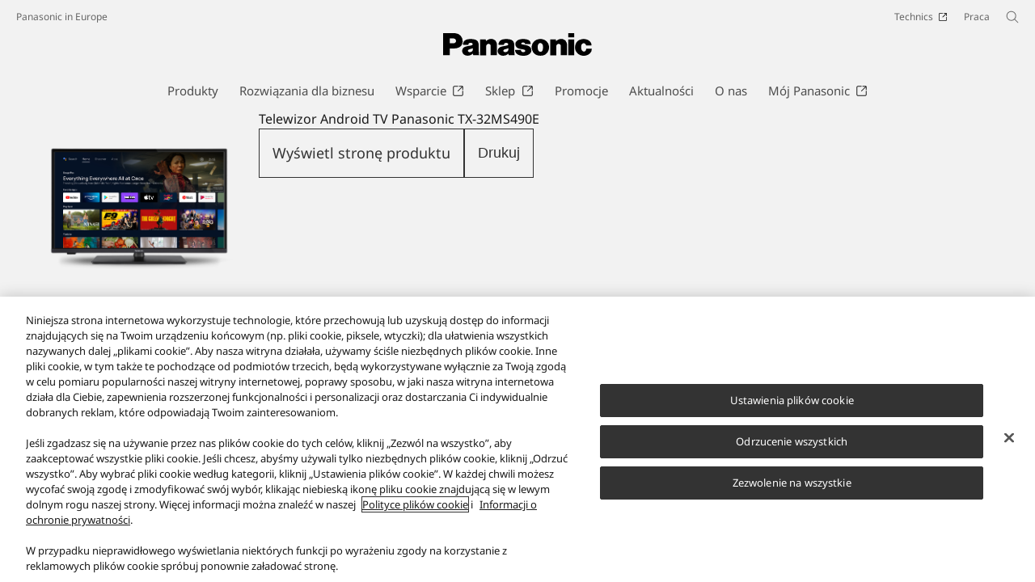

--- FILE ---
content_type: text/html;charset=utf-8
request_url: https://www.panasonic.com/pl/consumer/telewizory/full-hd-tv/tx-32ms490e.specs.html
body_size: 15295
content:

<!DOCTYPE HTML>
<html lang="pl-PL">
   <head>
    <meta charset="UTF-8"/>
    <title>Specyfikacja - Full HD TV TX-32MS490E - Panasonic Polska</title>
    <meta name="keywords" content="Detail"/>
    <meta name="template" content="product-template"/>
    <meta name="viewport" content="width=device-width, initial-scale=1"/>
    

    
    
<script defer type="text/javascript" src="/.rum/@adobe/helix-rum-js@%5E2/dist/rum-standalone.js"></script>
<link rel="canonical" href="https://www.panasonic.com/pl/consumer/telewizory/full-hd-tv/tx-32ms490e.html"/>


    


<meta http-equiv="content-type" content="text/html; charset=UTF-8"/>
<meta name="format-detection" content="telephone=no"/>




    <meta name="thumbnail" content="https://panasonic.com/content/dam/panasonic/pl/pl/pim/dam/TX/TX-32M/TX-32MS490E/ast-1867537.jpg"/>
    <meta property="og:image" content="https://panasonic.com/content/dam/panasonic/pl/pl/pim/dam/TX/TX-32M/TX-32MS490E/ast-1867537.jpg"/>

<meta property="title" content="Specyfikacja - Full HD TV TX-32MS490E - Panasonic Polska"/>
<meta property="description" content="Zobacz pełną specyfikację TX-32MS490E Full HD TV Panasonic. Zobacz szczegółowe funkcje i inne informacje na tej stronie."/>
<meta property="og:title" content="Specyfikacja - Full HD TV TX-32MS490E - Panasonic Polska"/>
<meta property="og:description" content="Zobacz pełną specyfikację TX-32MS490E Full HD TV Panasonic. Zobacz szczegółowe funkcje i inne informacje na tej stronie."/>
<meta property="og:type" content="article"/>
<meta property="twitter:card" content="summary_large_image"/>
<link rel="preconnect" href="https://fonts.googleapis.com"/>
<link rel="preconnect" href="https://fonts.gstatic.com" crossorigin/>
<script>
//<![CDATA[
var baseFontCss = '/etc.clientlibs/bsc/clientlibs/clientlib-font/resources/notosans_m.css';
document.write('<link type="text/css" rel="stylesheet" href="' + baseFontCss + '">');
//]]>
</script>

<!-- panasonic.com/pl に対する OneTrust Cookie 同意通知の始点 -->
<script type="text/javascript" src="https://cdn-apac.onetrust.com/consent/7d0a1e85-4bf3-4ac2-9fca-63715c6a67bc/OtAutoBlock.js"></script>
<script src="https://cdn-apac.onetrust.com/scripttemplates/otSDKStub.js" data-document-language="true" type="text/javascript" charset="UTF-8" data-domain-script="7d0a1e85-4bf3-4ac2-9fca-63715c6a67bc"></script>
<script type="text/javascript">
function OptanonWrapper() { }
</script>
<!-- panasonic.com/pl に対する OneTrust Cookie 同意通知の終点 -->


	<link rel="stylesheet" href="https://cdn.voice.zetacx.net/static/zv/zv.summary.css">
<link rel="stylesheet" href="https://cdn.voice.zetacx.net/static/zv/zv.summary_list.css">
<link rel="stylesheet" href="https://cdn.voice.zetacx.net/static/zv/zv.post.css">




    
    
    

    

    
    <script src="/etc.clientlibs/clientlibs/granite/jquery.lc-7842899024219bcbdb5e72c946870b79-lc.min.js"></script>
<script src="/etc.clientlibs/clientlibs/granite/utils.lc-e7bf340a353e643d198b25d0c8ccce47-lc.min.js"></script>
<script src="/etc.clientlibs/clientlibs/granite/jquery/granite.lc-543d214c88dfa6f4a3233b630c82d875-lc.min.js"></script>
<script src="/etc.clientlibs/bsc/clientlibs/clientlib-dependencies.lc-d41d8cd98f00b204e9800998ecf8427e-lc.min.js"></script>


    
    <link rel="stylesheet" href="/etc.clientlibs/dmd/clientlibs/clientlib-dependencies.lc-d41d8cd98f00b204e9800998ecf8427e-lc.min.css" type="text/css">
<link rel="stylesheet" href="/etc.clientlibs/dmd/clientlibs/clientlib-base.lc-cfec64dec5e8695bf42ee49da0c51556-lc.min.css" type="text/css">
<link rel="stylesheet" href="/etc.clientlibs/dmd/clientlibs/clientlib-site.lc-c5177a04a5d1a68b543229c8f345aa87-lc.min.css" type="text/css">
<link rel="stylesheet" href="/etc.clientlibs/bsc/clientlibs/clientlib-dependencies.lc-d41d8cd98f00b204e9800998ecf8427e-lc.min.css" type="text/css">
<link rel="stylesheet" href="/etc.clientlibs/bsc/clientlibs/clientlib-site.lc-07f7cba8f0cc24b3a240c06279532666-lc.min.css" type="text/css">


    
    
    <script async src="/etc.clientlibs/core/wcm/components/commons/datalayer/v2/clientlibs/core.wcm.components.commons.datalayer.v2.lc-1e0136bad0acfb78be509234578e44f9-lc.min.js"></script>


    
    <script async src="/etc.clientlibs/core/wcm/components/commons/datalayer/acdl/core.wcm.components.commons.datalayer.acdl.lc-bf921af342fd2c40139671dbf0920a1f-lc.min.js"></script>



    
      <link rel="icon" type="image/x-icon" href="/content/dam/panasonic/common/favicon_black.ico"/>
      <link rel="shortcut icon" type="image/x-icon" href="/content/dam/panasonic/common/favicon_black.ico"/>
      <link rel="shortcut icon" type="image/vnd.microsoft.icon" href="/content/dam/panasonic/common/favicon_black.ico"/>
    
    
    
<script>
  var dataLayer=[{gwc:{
    template: 'Product Template' || undefined,
    siteCountry: 'pl' || undefined,
    siteLanguage: 'pl' || undefined,
    division: 'consumer' || undefined
    }}];
</script>

<script>
    // Select the div element
    const shortModel = 'TX-32MS490E' || undefined;

    // Update the dataLayer object
    if (typeof dataLayer !== 'undefined' && dataLayer.length > 0 && dataLayer[0].gwc) {
        dataLayer[0].gwc.shortModelNumber = shortModel;
    } else {
        console.error("dataLayer or gwc object is not defined correctly");
    }
</script>

  <!-- Global Google Tag Manager -->
  <script>
    (function(w,d,s,l,i){w[l]=w[l]||[];w[l].push({'gtm.start':new Date().getTime(),event:'gtm.js'});var f=d.getElementsByTagName(s)[0],j=d.createElement(s),dl=l!='dataLayer'?'&l='+l:'';j.async=true;j.src='https://www.googletagmanager.com/gtm.js?id='+i+dl;f.parentNode.insertBefore(j,f);})(window,document,'script','dataLayer','GTM-56H67CFP');
  </script>
  <!-- End Global Google Tag Manager -->



  <!-- Local Google Tag Manager -->
  <script>
    (function(w,d,s,l,i){w[l]=w[l]||[];w[l].push({'gtm.start':new Date().getTime(),event:'gtm.js'});var f=d.getElementsByTagName(s)[0],j=d.createElement(s),dl=l!='dataLayer'?'&l='+l:'';j.async=true;j.src='https://www.googletagmanager.com/gtm.js?id='+i+dl;f.parentNode.insertBefore(j,f);})(window,document,'script','dataLayer','GTM-WVF2C5');
  </script>
  <!-- End Local Google Tag Manager -->



</head>
   <body class="productpage page basicpage panasonic" id="top" data-country="PL" data-language="pl" data-is-author-page="false" data-cmp-link-accessibility-enabled data-cmp-link-accessibility-text="Otwiera się w nowej karcie" data-cmp-data-layer-enabled data-cookie-unconsent-message="Aby obejrzeć ten film, musisz zaakceptować reklamowe pliki cookie. Aby zmienić ustawienia plików cookie, kliknij pozycję &lt;a href=&#34;/pl/polityka-cookies.html&#34; target=&#34;_blank&#34;>Zasady dotyczące plików cookie&lt;/a>." data-icon-alt-text="{&#34;anchorLinkAlt&#34;:&#34;&#34;,&#34;pdfIconAlt&#34;:&#34;Otwórz plik PDF&#34;,&#34;featuredAlt&#34;:&#34;Wyróżnione&#34;,&#34;arrowRightAlt&#34;:&#34;Otwórz&#34;,&#34;loadMoreAlt&#34;:&#34;Załaduj więcej&#34;,&#34;newTabAlt&#34;:&#34;Otwórz w nowej karcie&#34;,&#34;modalIconAlt&#34;:&#34;Otwórz w oknie modalnym&#34;,&#34;quickFilterIconAlt&#34;:&#34;Quick Filter&#34;}">
      
  <!-- Global Google Tag Manager -->
  <noscript><iframe src="//www.googletagmanager.com/ns.html?id=GTM-56H67CFP" height="0" width="0" style="display:none;visibility:hidden" loading="lazy"></iframe></noscript>
  <!-- End Global Google Tag Manager -->


  <!-- Local Google Tag Manager -->
  <noscript><iframe src="//www.googletagmanager.com/ns.html?id=GTM-WVF2C5" height="0" width="0" style="display:none;visibility:hidden" loading="lazy"></iframe></noscript>
  <!-- End Local Google Tag Manager -->





      
    

    

    <script type="text/javascript">
      var _elqQ = _elqQ || [];
      _elqQ.push(['elqSetSiteId', 1783]);
      _elqQ.push(['elqTrackPageViewDisplayOptInBannerByCountry']);

      (function () {
          function async_load() {
              var s = document.createElement('script'); s.type = 'text/javascript'; s.async = true;
              s.src = '//img03.en25.com/i/elqCfg.min.js';
              var x = document.getElementsByTagName('script')[0]; x.parentNode.insertBefore(s, x);
          }
          if (window.addEventListener) window.addEventListener('DOMContentLoaded', async_load, false);
          else if (window.attachEvent) window.attachEvent('onload', async_load);
      })();
      function elqVisitorTrackingOptIn() { _elqQ.push(['elqOptIn']); } function elqVisitorTrackingOptOut() { _elqQ.push(['elqOptOut']); }


    </script>

      <script>
         window.adobeDataLayer = window.adobeDataLayer || [];
         adobeDataLayer.push({
             page: JSON.parse("{\x22top\x22:{\x22@type\x22:\x22dmd\/components\/productpage\x22,\x22repo:modifyDate\x22:\x222025\u002D09\u002D23T07:31:29Z\x22,\x22dc:title\x22:\x22TX\u002D32MS490E\x22,\x22xdm:template\x22:\x22\/conf\/panasonic\/settings\/wcm\/templates\/product\u002Dtemplate\x22,\x22xdm:language\x22:\x22pl\u002DPL\x22,\x22xdm:tags\x22:[\x22Detail\x22],\x22repo:path\x22:\x22\/content\/panasonic\/pl\/pl\/consumer\/telewizory\/full\u002Dhd\u002Dtv\/tx\u002D32ms490e.html\x22}}"),
             event:'cmp:show',
             eventInfo: {
                 path: 'page.top'
             }
         });
      </script>
      
      
         




         
<div class="root container responsivegrid">

    
    <div id="container-ecf7ff59e7" class="cmp-container">
        


<div class="aem-Grid aem-Grid--12 aem-Grid--default--12 ">
    
    <header class="experiencefragment aem-GridColumn aem-GridColumn--default--12">
 
     
        <div id="experiencefragment-6999f8ad65" class="cmp-experiencefragment cmp-experiencefragment--header">


    
    <div id="container-0eefb5b9e8" class="cmp-container">
        


<div class="aem-Grid aem-Grid--12 aem-Grid--default--12 ">
    
    <div class="header aem-GridColumn aem-GridColumn--default--12"><div sly-use.template="core/wcm/components/commons/v1/templates.html" class="cmp-header">
  <div class="holdings-header">
    <div class="holdings-header__fixarea__wrapper">
      <div class="holdings-header__fixarea">
        <div class="holdings-header__main">
          <div class="holdings-header__main__in">
            <div class="holdings-header__brand">
              <div class="brandlogo">
                
                  <a href="/pl/home.html">
                    <img src="/content/dam/panasonic/common/plogo-horizontal.svg" width="183" height="80" alt="Panasonic" loading="lazy"/>
                    <img src="/content/dam/panasonic/common/plogo-horizontal.svg" width="105" height="46" class="style-horizontal" alt="Panasonic" loading="lazy"/>
                  </a>
                
              </div>
            </div>
            <div class="holdings-header__company">
              
                
    <a href="/pl/home.html" class="name">
        Panasonic in Europe
    </a>

              
            </div>
            <nav class="holdings-header__nav pulldown" role="navigation" aria-label="Main menu">
              <button class="holdings-header__nav__tglbtn">
                <img src="/etc.clientlibs/bsc/clientlibs/clientlib-site/resources/images/holdings-icn-menu.svg" alt="Menu" class="open" loading="lazy"/>
                <img src="/etc.clientlibs/bsc/clientlibs/clientlib-site/resources/images/holdings-icn-close.svg" alt="Menu" class="close" loading="lazy"/>
              </button>
              <div class="holdings-header__nav__panel">
                <div class="holdings-header__company inpanel">
                  
    <a href="/pl/home.html" class="name">
        Panasonic in Europe
    </a>

                </div>
                <ul class="holdings-header__nav__list">
                  <li class="holdings-header__nav__list__item l2">
                    
                    
    <div class="item-box">
        <a href lang="pl-PL" class="item-link link-products consumer">
            <span>Produkty</span>
            
        </a>
        <button class="item-tglbtn">
            <img src="/etc.clientlibs/bsc/clientlibs/clientlib-site/resources/images/icon_add_line.svg" class="open" alt="Sub category" loading="lazy"/>
            <img src="/etc.clientlibs/bsc/clientlibs/clientlib-site/resources/images/icon_close_line.svg" class="close" alt="Sub category" loading="lazy"/>
        </button>
    </div>

                    <div class="childlist">
                      <ul class="holdings-header__nav__list">
                        <li class="holdings-header__nav__list__item l3">
                          
                          
    <div class="item-box">
        <a href lang="pl-PL" class="item-link">
            <span>Telewizory</span>
            
        </a>
        <button class="item-tglbtn">
            <img src="/etc.clientlibs/bsc/clientlibs/clientlib-site/resources/images/icon_add_line.svg" class="open" alt="Sub category" loading="lazy"/>
            <img src="/etc.clientlibs/bsc/clientlibs/clientlib-site/resources/images/icon_close_line.svg" class="close" alt="Sub category" loading="lazy"/>
        </button>
    </div>

                          <div class="childlist">
                            <ul class="holdings-header__nav__list">
                              <li class="holdings-header__nav__list__item l4">
                                
                                
    <div class="item-box">
        <a href lang="pl-PL" class="item-link">
            <span>OLED 4K TV</span>
            
        </a>
        <button class="item-tglbtn">
            <img src="/etc.clientlibs/bsc/clientlibs/clientlib-site/resources/images/icon_add_line.svg" class="open" alt="Sub category" loading="lazy"/>
            <img src="/etc.clientlibs/bsc/clientlibs/clientlib-site/resources/images/icon_close_line.svg" class="close" alt="Sub category" loading="lazy"/>
        </button>
    </div>

                                <div class="childlist">
                                  <ul class="holdings-header__nav__list">
                                    <li class="holdings-header__nav__list__item l5">
                                      
    <div class="item-box">
        <a href="/pl/consumer/telewizory/oled-4k-tv.html" lang="pl-PL" class="item-link">
            <span>Wszystkie OLED 4K TV</span>
            
        </a>
        
    </div>

                                    </li>
                                  </ul>
                                </div>
                              </li>
                            
                              <li class="holdings-header__nav__list__item l4">
                                
                                
    <div class="item-box">
        <a href lang="pl-PL" class="item-link">
            <span>4K LED i QLED TV</span>
            
        </a>
        <button class="item-tglbtn">
            <img src="/etc.clientlibs/bsc/clientlibs/clientlib-site/resources/images/icon_add_line.svg" class="open" alt="Sub category" loading="lazy"/>
            <img src="/etc.clientlibs/bsc/clientlibs/clientlib-site/resources/images/icon_close_line.svg" class="close" alt="Sub category" loading="lazy"/>
        </button>
    </div>

                                <div class="childlist">
                                  <ul class="holdings-header__nav__list">
                                    <li class="holdings-header__nav__list__item l5">
                                      
    <div class="item-box">
        <a href="/pl/consumer/telewizory/4k-tv.html" lang="pl-PL" class="item-link">
            <span>Wszystkie 4K LED i QLED TV</span>
            
        </a>
        
    </div>

                                    </li>
                                  </ul>
                                </div>
                              </li>
                            
                              <li class="holdings-header__nav__list__item l4">
                                
                                
    <div class="item-box">
        <a href lang="pl-PL" class="item-link">
            <span>Full HD TV</span>
            
        </a>
        <button class="item-tglbtn">
            <img src="/etc.clientlibs/bsc/clientlibs/clientlib-site/resources/images/icon_add_line.svg" class="open" alt="Sub category" loading="lazy"/>
            <img src="/etc.clientlibs/bsc/clientlibs/clientlib-site/resources/images/icon_close_line.svg" class="close" alt="Sub category" loading="lazy"/>
        </button>
    </div>

                                <div class="childlist">
                                  <ul class="holdings-header__nav__list">
                                    <li class="holdings-header__nav__list__item l5">
                                      
    <div class="item-box">
        <a href="/pl/consumer/telewizory/full-hd-tv.html" lang="pl-PL" class="item-link" aria-current="page">
            <span>Wszystkie Full HD TV</span>
            
        </a>
        
    </div>

                                    </li>
                                  </ul>
                                </div>
                              </li>
                            
                              <li class="holdings-header__nav__list__item l4">
                                
                                
    <div class="item-box">
        <a href lang="pl-PL" class="item-link">
            <span>HD TV</span>
            
        </a>
        <button class="item-tglbtn">
            <img src="/etc.clientlibs/bsc/clientlibs/clientlib-site/resources/images/icon_add_line.svg" class="open" alt="Sub category" loading="lazy"/>
            <img src="/etc.clientlibs/bsc/clientlibs/clientlib-site/resources/images/icon_close_line.svg" class="close" alt="Sub category" loading="lazy"/>
        </button>
    </div>

                                <div class="childlist">
                                  <ul class="holdings-header__nav__list">
                                    <li class="holdings-header__nav__list__item l5">
                                      
    <div class="item-box">
        <a href="/pl/consumer/telewizory/hd-tv.html" lang="pl-PL" class="item-link">
            <span>Wszystkie HD TV</span>
            
        </a>
        
    </div>

                                    </li>
                                  </ul>
                                </div>
                              </li>
                            </ul>
                          </div>
                        </li>
                      
                        <li class="holdings-header__nav__list__item l3">
                          
                          
    <div class="item-box">
        <a href lang="pl-PL" class="item-link">
            <span>Kamery i aparaty</span>
            
        </a>
        <button class="item-tglbtn">
            <img src="/etc.clientlibs/bsc/clientlibs/clientlib-site/resources/images/icon_add_line.svg" class="open" alt="Sub category" loading="lazy"/>
            <img src="/etc.clientlibs/bsc/clientlibs/clientlib-site/resources/images/icon_close_line.svg" class="close" alt="Sub category" loading="lazy"/>
        </button>
    </div>

                          <div class="childlist">
                            <ul class="holdings-header__nav__list">
                              <li class="holdings-header__nav__list__item l4">
                                
                                
    <div class="item-box">
        <a href lang="pl-PL" class="item-link">
            <span>Aparaty LUMIX</span>
            
        </a>
        <button class="item-tglbtn">
            <img src="/etc.clientlibs/bsc/clientlibs/clientlib-site/resources/images/icon_add_line.svg" class="open" alt="Sub category" loading="lazy"/>
            <img src="/etc.clientlibs/bsc/clientlibs/clientlib-site/resources/images/icon_close_line.svg" class="close" alt="Sub category" loading="lazy"/>
        </button>
    </div>

                                <div class="childlist">
                                  <ul class="holdings-header__nav__list">
                                    <li class="holdings-header__nav__list__item l5">
                                      
    <div class="item-box">
        <a href="/pl/consumer/kamery-i-aparaty/aparaty-pelnoklatkowe-lumix-s.html" lang="pl-PL" class="item-link">
            <span>Aparaty pełnoklatkowe LUMIX S</span>
            
        </a>
        
    </div>

                                    </li>
                                  
                                    <li class="holdings-header__nav__list__item l5">
                                      
    <div class="item-box">
        <a href="/pl/consumer/kamery-i-aparaty/aparaty-cyfrowe.html" lang="pl-PL" class="item-link">
            <span>Aparaty cyfrowe LUMIX G</span>
            
        </a>
        
    </div>

                                    </li>
                                  
                                    <li class="holdings-header__nav__list__item l5">
                                      
    <div class="item-box">
        <a href="/pl/consumer/kamery-i-aparaty/aparaty-pudelkowa-lumix.html" lang="pl-PL" class="item-link">
            <span>Aparaty pudełkowe LUMIX</span>
            
        </a>
        
    </div>

                                    </li>
                                  </ul>
                                </div>
                              </li>
                            
                              <li class="holdings-header__nav__list__item l4">
                                
                                
    <div class="item-box">
        <a href lang="pl-PL" class="item-link">
            <span>Aparaty kompaktowe</span>
            
        </a>
        <button class="item-tglbtn">
            <img src="/etc.clientlibs/bsc/clientlibs/clientlib-site/resources/images/icon_add_line.svg" class="open" alt="Sub category" loading="lazy"/>
            <img src="/etc.clientlibs/bsc/clientlibs/clientlib-site/resources/images/icon_close_line.svg" class="close" alt="Sub category" loading="lazy"/>
        </button>
    </div>

                                <div class="childlist">
                                  <ul class="holdings-header__nav__list">
                                    <li class="holdings-header__nav__list__item l5">
                                      
    <div class="item-box">
        <a href="/pl/consumer/kamery-i-aparaty/aparaty-kompaktowe.html" lang="pl-PL" class="item-link">
            <span>Wszystkie Aparaty kompaktowe</span>
            
        </a>
        
    </div>

                                    </li>
                                  </ul>
                                </div>
                              </li>
                            
                              <li class="holdings-header__nav__list__item l4">
                                
                                
    <div class="item-box">
        <a href lang="pl-PL" class="item-link">
            <span>Obiektywy</span>
            
        </a>
        <button class="item-tglbtn">
            <img src="/etc.clientlibs/bsc/clientlibs/clientlib-site/resources/images/icon_add_line.svg" class="open" alt="Sub category" loading="lazy"/>
            <img src="/etc.clientlibs/bsc/clientlibs/clientlib-site/resources/images/icon_close_line.svg" class="close" alt="Sub category" loading="lazy"/>
        </button>
    </div>

                                <div class="childlist">
                                  <ul class="holdings-header__nav__list">
                                    <li class="holdings-header__nav__list__item l5">
                                      
    <div class="item-box">
        <a href="/pl/consumer/kamery-i-aparaty/obiektywy-do-aparatow-seria-s.html" lang="pl-PL" class="item-link">
            <span>Obiektywy do aparatów z serii S</span>
            
        </a>
        
    </div>

                                    </li>
                                  
                                    <li class="holdings-header__nav__list__item l5">
                                      
    <div class="item-box">
        <a href="/pl/consumer/kamery-i-aparaty/obiektywy.html" lang="pl-PL" class="item-link">
            <span>Obiektywy do aparatów z serii G</span>
            
        </a>
        
    </div>

                                    </li>
                                  </ul>
                                </div>
                              </li>
                            
                              <li class="holdings-header__nav__list__item l4">
                                
                                
    <div class="item-box">
        <a href lang="pl-PL" class="item-link">
            <span>Kamery</span>
            
        </a>
        <button class="item-tglbtn">
            <img src="/etc.clientlibs/bsc/clientlibs/clientlib-site/resources/images/icon_add_line.svg" class="open" alt="Sub category" loading="lazy"/>
            <img src="/etc.clientlibs/bsc/clientlibs/clientlib-site/resources/images/icon_close_line.svg" class="close" alt="Sub category" loading="lazy"/>
        </button>
    </div>

                                <div class="childlist">
                                  <ul class="holdings-header__nav__list">
                                    <li class="holdings-header__nav__list__item l5">
                                      
    <div class="item-box">
        <a href="/pl/consumer/kamery-i-aparaty/kamery/kamery-4k.html" lang="pl-PL" class="item-link">
            <span>Kamery 4K</span>
            
        </a>
        
    </div>

                                    </li>
                                  
                                    <li class="holdings-header__nav__list__item l5">
                                      
    <div class="item-box">
        <a href="/pl/consumer/kamery-i-aparaty/kamery/kamery-full-hd.html" lang="pl-PL" class="item-link">
            <span>Kamery Full HD</span>
            
        </a>
        
    </div>

                                    </li>
                                  </ul>
                                </div>
                              </li>
                            
                              <li class="holdings-header__nav__list__item l4">
                                
                                
    <div class="item-box">
        <a href lang="pl-PL" class="item-link">
            <span>Akcesoria do aparatów z serii S</span>
            
        </a>
        <button class="item-tglbtn">
            <img src="/etc.clientlibs/bsc/clientlibs/clientlib-site/resources/images/icon_add_line.svg" class="open" alt="Sub category" loading="lazy"/>
            <img src="/etc.clientlibs/bsc/clientlibs/clientlib-site/resources/images/icon_close_line.svg" class="close" alt="Sub category" loading="lazy"/>
        </button>
    </div>

                                <div class="childlist">
                                  <ul class="holdings-header__nav__list">
                                    <li class="holdings-header__nav__list__item l5">
                                      
    <div class="item-box">
        <a href="/pl/consumer/kamery-i-aparaty/akcesoria-do-aparatow-seria-s.html" lang="pl-PL" class="item-link">
            <span>Wszystkie Akcesoria do aparatów z serii S</span>
            
        </a>
        
    </div>

                                    </li>
                                  
                                    <li class="holdings-header__nav__list__item l5">
                                      
    <div class="item-box">
        <a href="/pl/consumer/kamery-i-aparaty/karta-pamieci.html" lang="pl-PL" class="item-link">
            <span>Karta pamięci</span>
            
        </a>
        
    </div>

                                    </li>
                                  </ul>
                                </div>
                              </li>
                            
                              <li class="holdings-header__nav__list__item l4">
                                
                                
    <div class="item-box">
        <a href lang="pl-PL" class="item-link">
            <span>Akcesoria</span>
            
        </a>
        <button class="item-tglbtn">
            <img src="/etc.clientlibs/bsc/clientlibs/clientlib-site/resources/images/icon_add_line.svg" class="open" alt="Sub category" loading="lazy"/>
            <img src="/etc.clientlibs/bsc/clientlibs/clientlib-site/resources/images/icon_close_line.svg" class="close" alt="Sub category" loading="lazy"/>
        </button>
    </div>

                                <div class="childlist">
                                  <ul class="holdings-header__nav__list">
                                    <li class="holdings-header__nav__list__item l5">
                                      
    <div class="item-box">
        <a href="/pl/consumer/kamery-i-aparaty/akcesoria/zasilanie.html" lang="pl-PL" class="item-link">
            <span>Zasilanie</span>
            
        </a>
        
    </div>

                                    </li>
                                  
                                    <li class="holdings-header__nav__list__item l5">
                                      
    <div class="item-box">
        <a href="/pl/consumer/kamery-i-aparaty/akcesoria/inne.html" lang="pl-PL" class="item-link">
            <span>Inne</span>
            
        </a>
        
    </div>

                                    </li>
                                  </ul>
                                </div>
                              </li>
                            
                              <li class="holdings-header__nav__list__item l4">
                                
                                
    <div class="item-box">
        <a href lang="pl-PL" class="item-link">
            <span>Aktualizacje Oprogramowania LUMIX</span>
            
        </a>
        <button class="item-tglbtn">
            <img src="/etc.clientlibs/bsc/clientlibs/clientlib-site/resources/images/icon_add_line.svg" class="open" alt="Sub category" loading="lazy"/>
            <img src="/etc.clientlibs/bsc/clientlibs/clientlib-site/resources/images/icon_close_line.svg" class="close" alt="Sub category" loading="lazy"/>
        </button>
    </div>

                                <div class="childlist">
                                  <ul class="holdings-header__nav__list">
                                    <li class="holdings-header__nav__list__item l5">
                                      
    <div class="item-box">
        <a href="https://av.jpn.support.panasonic.com/support/global/cs/dsc/download/index4.html" target="_blank" lang="pl-PL" class="item-link" rel="noopener">
            <span>LUMIX S | Aparat pełnoklatkowy</span>
            <span class="icn"><img src="/etc.clientlibs/bsc/clientlibs/clientlib-site/resources/images/holdings-icn-newtab.svg" alt="Otwórz w nowej karcie" loading="lazy"/></span>
        </a>
        
    </div>

                                    </li>
                                  
                                    <li class="holdings-header__nav__list__item l5">
                                      
    <div class="item-box">
        <a href="https://av.jpn.support.panasonic.com/support/global/cs/dsc/download/index.html" target="_blank" lang="pl-PL" class="item-link" rel="noopener">
            <span>Aparaty LUMIX G</span>
            <span class="icn"><img src="/etc.clientlibs/bsc/clientlibs/clientlib-site/resources/images/holdings-icn-newtab.svg" alt="Otwórz w nowej karcie" loading="lazy"/></span>
        </a>
        
    </div>

                                    </li>
                                  
                                    <li class="holdings-header__nav__list__item l5">
                                      
    <div class="item-box">
        <a href="https://av.jpn.support.panasonic.com/support/global/cs/dsc/download/index3.html" target="_blank" lang="pl-PL" class="item-link" rel="noopener">
            <span>LUMIX | Inne</span>
            <span class="icn"><img src="/etc.clientlibs/bsc/clientlibs/clientlib-site/resources/images/holdings-icn-newtab.svg" alt="Otwórz w nowej karcie" loading="lazy"/></span>
        </a>
        
    </div>

                                    </li>
                                  </ul>
                                </div>
                              </li>
                            </ul>
                          </div>
                        </li>
                      
                        <li class="holdings-header__nav__list__item l3">
                          
                          
    <div class="item-box">
        <a href lang="pl-PL" class="item-link">
            <span>Audio i video</span>
            
        </a>
        <button class="item-tglbtn">
            <img src="/etc.clientlibs/bsc/clientlibs/clientlib-site/resources/images/icon_add_line.svg" class="open" alt="Sub category" loading="lazy"/>
            <img src="/etc.clientlibs/bsc/clientlibs/clientlib-site/resources/images/icon_close_line.svg" class="close" alt="Sub category" loading="lazy"/>
        </button>
    </div>

                          <div class="childlist">
                            <ul class="holdings-header__nav__list">
                              <li class="holdings-header__nav__list__item l4">
                                
                                
    <div class="item-box">
        <a href lang="pl-PL" class="item-link">
            <span>DVD i Blu-Ray</span>
            
        </a>
        <button class="item-tglbtn">
            <img src="/etc.clientlibs/bsc/clientlibs/clientlib-site/resources/images/icon_add_line.svg" class="open" alt="Sub category" loading="lazy"/>
            <img src="/etc.clientlibs/bsc/clientlibs/clientlib-site/resources/images/icon_close_line.svg" class="close" alt="Sub category" loading="lazy"/>
        </button>
    </div>

                                <div class="childlist">
                                  <ul class="holdings-header__nav__list">
                                    <li class="holdings-header__nav__list__item l5">
                                      
    <div class="item-box">
        <a href="/pl/consumer/audio-i-video/dvd-i-blu-ray/odtwarzacze-blu-ray.html" lang="pl-PL" class="item-link">
            <span>Odtwarzacze Blu-Ray</span>
            
        </a>
        
    </div>

                                    </li>
                                  
                                    <li class="holdings-header__nav__list__item l5">
                                      
    <div class="item-box">
        <a href="/pl/consumer/audio-i-video/dvd-i-blu-ray/odtwarzacze-dvd.html" lang="pl-PL" class="item-link">
            <span>Odtwarzacze DVD</span>
            
        </a>
        
    </div>

                                    </li>
                                  </ul>
                                </div>
                              </li>
                            
                              <li class="holdings-header__nav__list__item l4">
                                
                                
    <div class="item-box">
        <a href lang="pl-PL" class="item-link">
            <span>Wieża Hi-Fi</span>
            
        </a>
        <button class="item-tglbtn">
            <img src="/etc.clientlibs/bsc/clientlibs/clientlib-site/resources/images/icon_add_line.svg" class="open" alt="Sub category" loading="lazy"/>
            <img src="/etc.clientlibs/bsc/clientlibs/clientlib-site/resources/images/icon_close_line.svg" class="close" alt="Sub category" loading="lazy"/>
        </button>
    </div>

                                <div class="childlist">
                                  <ul class="holdings-header__nav__list">
                                    <li class="holdings-header__nav__list__item l5">
                                      
    <div class="item-box">
        <a href="/pl/consumer/audio-i-video/wieza.html" lang="pl-PL" class="item-link">
            <span>Wszystkie Wieże Hi-Fi</span>
            
        </a>
        
    </div>

                                    </li>
                                  </ul>
                                </div>
                              </li>
                            
                              <li class="holdings-header__nav__list__item l4">
                                
                                
    <div class="item-box">
        <a href lang="pl-PL" class="item-link">
            <span>Power Audio</span>
            
        </a>
        <button class="item-tglbtn">
            <img src="/etc.clientlibs/bsc/clientlibs/clientlib-site/resources/images/icon_add_line.svg" class="open" alt="Sub category" loading="lazy"/>
            <img src="/etc.clientlibs/bsc/clientlibs/clientlib-site/resources/images/icon_close_line.svg" class="close" alt="Sub category" loading="lazy"/>
        </button>
    </div>

                                <div class="childlist">
                                  <ul class="holdings-header__nav__list">
                                    <li class="holdings-header__nav__list__item l5">
                                      
    <div class="item-box">
        <a href="/pl/consumer/audio-i-video/power-audio.html" lang="pl-PL" class="item-link">
            <span>Głośniki imprezowe</span>
            
        </a>
        
    </div>

                                    </li>
                                  </ul>
                                </div>
                              </li>
                            
                              <li class="holdings-header__nav__list__item l4">
                                
                                
    <div class="item-box">
        <a href lang="pl-PL" class="item-link">
            <span>Soundbar</span>
            
        </a>
        <button class="item-tglbtn">
            <img src="/etc.clientlibs/bsc/clientlibs/clientlib-site/resources/images/icon_add_line.svg" class="open" alt="Sub category" loading="lazy"/>
            <img src="/etc.clientlibs/bsc/clientlibs/clientlib-site/resources/images/icon_close_line.svg" class="close" alt="Sub category" loading="lazy"/>
        </button>
    </div>

                                <div class="childlist">
                                  <ul class="holdings-header__nav__list">
                                    <li class="holdings-header__nav__list__item l5">
                                      
    <div class="item-box">
        <a href="/pl/consumer/audio-i-video/soundbar.html" lang="pl-PL" class="item-link">
            <span>Wszystkie Soundbary</span>
            
        </a>
        
    </div>

                                    </li>
                                  </ul>
                                </div>
                              </li>
                            
                              <li class="holdings-header__nav__list__item l4">
                                
                                
    <div class="item-box">
        <a href lang="pl-PL" class="item-link">
            <span>Radia</span>
            
        </a>
        <button class="item-tglbtn">
            <img src="/etc.clientlibs/bsc/clientlibs/clientlib-site/resources/images/icon_add_line.svg" class="open" alt="Sub category" loading="lazy"/>
            <img src="/etc.clientlibs/bsc/clientlibs/clientlib-site/resources/images/icon_close_line.svg" class="close" alt="Sub category" loading="lazy"/>
        </button>
    </div>

                                <div class="childlist">
                                  <ul class="holdings-header__nav__list">
                                    <li class="holdings-header__nav__list__item l5">
                                      
    <div class="item-box">
        <a href="/pl/consumer/audio-i-video/radia.html" lang="pl-PL" class="item-link">
            <span>Wszystkie Radia</span>
            
        </a>
        
    </div>

                                    </li>
                                  </ul>
                                </div>
                              </li>
                            
                              <li class="holdings-header__nav__list__item l4">
                                
                                
    <div class="item-box">
        <a href lang="pl-PL" class="item-link">
            <span>Gaming</span>
            
        </a>
        <button class="item-tglbtn">
            <img src="/etc.clientlibs/bsc/clientlibs/clientlib-site/resources/images/icon_add_line.svg" class="open" alt="Sub category" loading="lazy"/>
            <img src="/etc.clientlibs/bsc/clientlibs/clientlib-site/resources/images/icon_close_line.svg" class="close" alt="Sub category" loading="lazy"/>
        </button>
    </div>

                                <div class="childlist">
                                  <ul class="holdings-header__nav__list">
                                    <li class="holdings-header__nav__list__item l5">
                                      
    <div class="item-box">
        <a href="/pl/consumer/audio-i-video/gaming.html" lang="pl-PL" class="item-link">
            <span>Wszystkie Gaming</span>
            
        </a>
        
    </div>

                                    </li>
                                  </ul>
                                </div>
                              </li>
                            </ul>
                          </div>
                        </li>
                      
                        <li class="holdings-header__nav__list__item l3">
                          
                          
    <div class="item-box">
        <a href lang="pl-PL" class="item-link">
            <span>Słuchawki</span>
            
        </a>
        <button class="item-tglbtn">
            <img src="/etc.clientlibs/bsc/clientlibs/clientlib-site/resources/images/icon_add_line.svg" class="open" alt="Sub category" loading="lazy"/>
            <img src="/etc.clientlibs/bsc/clientlibs/clientlib-site/resources/images/icon_close_line.svg" class="close" alt="Sub category" loading="lazy"/>
        </button>
    </div>

                          <div class="childlist">
                            <ul class="holdings-header__nav__list">
                              <li class="holdings-header__nav__list__item l4">
                                
                                
    <div class="item-box">
        <a href lang="pl-PL" class="item-link">
            <span>Nauszne</span>
            
        </a>
        <button class="item-tglbtn">
            <img src="/etc.clientlibs/bsc/clientlibs/clientlib-site/resources/images/icon_add_line.svg" class="open" alt="Sub category" loading="lazy"/>
            <img src="/etc.clientlibs/bsc/clientlibs/clientlib-site/resources/images/icon_close_line.svg" class="close" alt="Sub category" loading="lazy"/>
        </button>
    </div>

                                <div class="childlist">
                                  <ul class="holdings-header__nav__list">
                                    <li class="holdings-header__nav__list__item l5">
                                      
    <div class="item-box">
        <a href="/pl/consumer/sluchawki/nauszne.html" lang="pl-PL" class="item-link">
            <span>Wszystkie Nauszne</span>
            
        </a>
        
    </div>

                                    </li>
                                  </ul>
                                </div>
                              </li>
                            
                              <li class="holdings-header__nav__list__item l4">
                                
                                
    <div class="item-box">
        <a href lang="pl-PL" class="item-link">
            <span>Douszne</span>
            
        </a>
        <button class="item-tglbtn">
            <img src="/etc.clientlibs/bsc/clientlibs/clientlib-site/resources/images/icon_add_line.svg" class="open" alt="Sub category" loading="lazy"/>
            <img src="/etc.clientlibs/bsc/clientlibs/clientlib-site/resources/images/icon_close_line.svg" class="close" alt="Sub category" loading="lazy"/>
        </button>
    </div>

                                <div class="childlist">
                                  <ul class="holdings-header__nav__list">
                                    <li class="holdings-header__nav__list__item l5">
                                      
    <div class="item-box">
        <a href="/pl/consumer/sluchawki/douszne.html" lang="pl-PL" class="item-link">
            <span>Wszystkie Douszne</span>
            
        </a>
        
    </div>

                                    </li>
                                  </ul>
                                </div>
                              </li>
                            </ul>
                          </div>
                        </li>
                      
                        <li class="holdings-header__nav__list__item l3">
                          
                          
    <div class="item-box">
        <a href lang="pl-PL" class="item-link">
            <span>Małe AGD</span>
            
        </a>
        <button class="item-tglbtn">
            <img src="/etc.clientlibs/bsc/clientlibs/clientlib-site/resources/images/icon_add_line.svg" class="open" alt="Sub category" loading="lazy"/>
            <img src="/etc.clientlibs/bsc/clientlibs/clientlib-site/resources/images/icon_close_line.svg" class="close" alt="Sub category" loading="lazy"/>
        </button>
    </div>

                          <div class="childlist">
                            <ul class="holdings-header__nav__list">
                              <li class="holdings-header__nav__list__item l4">
                                
                                
    <div class="item-box">
        <a href lang="pl-PL" class="item-link">
            <span>Mikrofalówki</span>
            
        </a>
        <button class="item-tglbtn">
            <img src="/etc.clientlibs/bsc/clientlibs/clientlib-site/resources/images/icon_add_line.svg" class="open" alt="Sub category" loading="lazy"/>
            <img src="/etc.clientlibs/bsc/clientlibs/clientlib-site/resources/images/icon_close_line.svg" class="close" alt="Sub category" loading="lazy"/>
        </button>
    </div>

                                <div class="childlist">
                                  <ul class="holdings-header__nav__list">
                                    <li class="holdings-header__nav__list__item l5">
                                      
    <div class="item-box">
        <a href="/pl/consumer/male-agd/mikrofalowki/kuchenki-mikrofalowe.html" lang="pl-PL" class="item-link">
            <span>Kuchenki mikrofalowe</span>
            
        </a>
        
    </div>

                                    </li>
                                  
                                    <li class="holdings-header__nav__list__item l5">
                                      
    <div class="item-box">
        <a href="/pl/consumer/male-agd/mikrofalowki/kuchenki-mikrofalowe-profesjonalne.html" lang="pl-PL" class="item-link">
            <span>Kuchenki mikrofalowe profesjonalne</span>
            
        </a>
        
    </div>

                                    </li>
                                  </ul>
                                </div>
                              </li>
                            
                              <li class="holdings-header__nav__list__item l4">
                                
                                
    <div class="item-box">
        <a href lang="pl-PL" class="item-link">
            <span>Wypiekacze do chleba</span>
            
        </a>
        <button class="item-tglbtn">
            <img src="/etc.clientlibs/bsc/clientlibs/clientlib-site/resources/images/icon_add_line.svg" class="open" alt="Sub category" loading="lazy"/>
            <img src="/etc.clientlibs/bsc/clientlibs/clientlib-site/resources/images/icon_close_line.svg" class="close" alt="Sub category" loading="lazy"/>
        </button>
    </div>

                                <div class="childlist">
                                  <ul class="holdings-header__nav__list">
                                    <li class="holdings-header__nav__list__item l5">
                                      
    <div class="item-box">
        <a href="/pl/consumer/male-agd/wpiekacze-do-chleba.html" lang="pl-PL" class="item-link">
            <span>Wszystkie Wypiekacze do chleba</span>
            
        </a>
        
    </div>

                                    </li>
                                  </ul>
                                </div>
                              </li>
                            
                              <li class="holdings-header__nav__list__item l4">
                                
                                
    <div class="item-box">
        <a href lang="pl-PL" class="item-link">
            <span>Wyciskarki</span>
            
        </a>
        <button class="item-tglbtn">
            <img src="/etc.clientlibs/bsc/clientlibs/clientlib-site/resources/images/icon_add_line.svg" class="open" alt="Sub category" loading="lazy"/>
            <img src="/etc.clientlibs/bsc/clientlibs/clientlib-site/resources/images/icon_close_line.svg" class="close" alt="Sub category" loading="lazy"/>
        </button>
    </div>

                                <div class="childlist">
                                  <ul class="holdings-header__nav__list">
                                    <li class="holdings-header__nav__list__item l5">
                                      
    <div class="item-box">
        <a href="/pl/consumer/male-agd/wyciskarki.html" lang="pl-PL" class="item-link">
            <span>Wszystkie Wyciskarki</span>
            
        </a>
        
    </div>

                                    </li>
                                  </ul>
                                </div>
                              </li>
                            
                              <li class="holdings-header__nav__list__item l4">
                                
                                
    <div class="item-box">
        <a href lang="pl-PL" class="item-link">
            <span>Opieka nad zwierzętami</span>
            
        </a>
        <button class="item-tglbtn">
            <img src="/etc.clientlibs/bsc/clientlibs/clientlib-site/resources/images/icon_add_line.svg" class="open" alt="Sub category" loading="lazy"/>
            <img src="/etc.clientlibs/bsc/clientlibs/clientlib-site/resources/images/icon_close_line.svg" class="close" alt="Sub category" loading="lazy"/>
        </button>
    </div>

                                <div class="childlist">
                                  <ul class="holdings-header__nav__list">
                                    <li class="holdings-header__nav__list__item l5">
                                      
    <div class="item-box">
        <a href="/pl/consumer/male-agd/opieka-nad-zwierzetami.html" lang="pl-PL" class="item-link">
            <span>Opieka nad wszystkimi zwierzętami</span>
            
        </a>
        
    </div>

                                    </li>
                                  </ul>
                                </div>
                              </li>
                            
                              <li class="holdings-header__nav__list__item l4">
                                
                                
    <div class="item-box">
        <a href lang="pl-PL" class="item-link">
            <span>Frytkownice beztłuszczowe</span>
            
        </a>
        <button class="item-tglbtn">
            <img src="/etc.clientlibs/bsc/clientlibs/clientlib-site/resources/images/icon_add_line.svg" class="open" alt="Sub category" loading="lazy"/>
            <img src="/etc.clientlibs/bsc/clientlibs/clientlib-site/resources/images/icon_close_line.svg" class="close" alt="Sub category" loading="lazy"/>
        </button>
    </div>

                                <div class="childlist">
                                  <ul class="holdings-header__nav__list">
                                    <li class="holdings-header__nav__list__item l5">
                                      
    <div class="item-box">
        <a href="/pl/consumer/male-agd/air-fryers.html" lang="pl-PL" class="item-link">
            <span>Wszystkie Frytkownice beztłuszczowe</span>
            
        </a>
        
    </div>

                                    </li>
                                  </ul>
                                </div>
                              </li>
                            
                              <li class="holdings-header__nav__list__item l4">
                                
                                
    <div class="item-box">
        <a href lang="pl-PL" class="item-link">
            <span>Blendery i zupowary</span>
            
        </a>
        <button class="item-tglbtn">
            <img src="/etc.clientlibs/bsc/clientlibs/clientlib-site/resources/images/icon_add_line.svg" class="open" alt="Sub category" loading="lazy"/>
            <img src="/etc.clientlibs/bsc/clientlibs/clientlib-site/resources/images/icon_close_line.svg" class="close" alt="Sub category" loading="lazy"/>
        </button>
    </div>

                                <div class="childlist">
                                  <ul class="holdings-header__nav__list">
                                    <li class="holdings-header__nav__list__item l5">
                                      
    <div class="item-box">
        <a href="/pl/consumer/male-agd/blendery-i-zupowary.html" lang="pl-PL" class="item-link">
            <span>Wszystkie blendery i zupowary</span>
            
        </a>
        
    </div>

                                    </li>
                                  </ul>
                                </div>
                              </li>
                            
                              <li class="holdings-header__nav__list__item l4">
                                
                                
    <div class="item-box">
        <a href lang="pl-PL" class="item-link">
            <span>Multicookery</span>
            
        </a>
        <button class="item-tglbtn">
            <img src="/etc.clientlibs/bsc/clientlibs/clientlib-site/resources/images/icon_add_line.svg" class="open" alt="Sub category" loading="lazy"/>
            <img src="/etc.clientlibs/bsc/clientlibs/clientlib-site/resources/images/icon_close_line.svg" class="close" alt="Sub category" loading="lazy"/>
        </button>
    </div>

                                <div class="childlist">
                                  <ul class="holdings-header__nav__list">
                                    <li class="holdings-header__nav__list__item l5">
                                      
    <div class="item-box">
        <a href="/pl/consumer/male-agd/multicookery.html" lang="pl-PL" class="item-link">
            <span>Wszystkie multicookery</span>
            
        </a>
        
    </div>

                                    </li>
                                  </ul>
                                </div>
                              </li>
                            
                              <li class="holdings-header__nav__list__item l4">
                                
                                
    <div class="item-box">
        <a href lang="pl-PL" class="item-link">
            <span>Ryżowary</span>
            
        </a>
        <button class="item-tglbtn">
            <img src="/etc.clientlibs/bsc/clientlibs/clientlib-site/resources/images/icon_add_line.svg" class="open" alt="Sub category" loading="lazy"/>
            <img src="/etc.clientlibs/bsc/clientlibs/clientlib-site/resources/images/icon_close_line.svg" class="close" alt="Sub category" loading="lazy"/>
        </button>
    </div>

                                <div class="childlist">
                                  <ul class="holdings-header__nav__list">
                                    <li class="holdings-header__nav__list__item l5">
                                      
    <div class="item-box">
        <a href="/pl/consumer/male-agd/ryzowary.html" lang="pl-PL" class="item-link">
            <span>Wszystkie Ryżowary</span>
            
        </a>
        
    </div>

                                    </li>
                                  </ul>
                                </div>
                              </li>
                            </ul>
                          </div>
                        </li>
                      
                        <li class="holdings-header__nav__list__item l3">
                          
                          
    <div class="item-box">
        <a href lang="pl-PL" class="item-link">
            <span>Pielęgnacja ciała</span>
            
        </a>
        <button class="item-tglbtn">
            <img src="/etc.clientlibs/bsc/clientlibs/clientlib-site/resources/images/icon_add_line.svg" class="open" alt="Sub category" loading="lazy"/>
            <img src="/etc.clientlibs/bsc/clientlibs/clientlib-site/resources/images/icon_close_line.svg" class="close" alt="Sub category" loading="lazy"/>
        </button>
    </div>

                          <div class="childlist">
                            <ul class="holdings-header__nav__list">
                              <li class="holdings-header__nav__list__item l4">
                                
                                
    <div class="item-box">
        <a href lang="pl-PL" class="item-link">
            <span>Dla kobiet</span>
            
        </a>
        <button class="item-tglbtn">
            <img src="/etc.clientlibs/bsc/clientlibs/clientlib-site/resources/images/icon_add_line.svg" class="open" alt="Sub category" loading="lazy"/>
            <img src="/etc.clientlibs/bsc/clientlibs/clientlib-site/resources/images/icon_close_line.svg" class="close" alt="Sub category" loading="lazy"/>
        </button>
    </div>

                                <div class="childlist">
                                  <ul class="holdings-header__nav__list">
                                    <li class="holdings-header__nav__list__item l5">
                                      
    <div class="item-box">
        <a href="/pl/consumer/pielegnacja-ciala/dla-kobiet/depilatory.html" lang="pl-PL" class="item-link">
            <span>Depilatory</span>
            
        </a>
        
    </div>

                                    </li>
                                  
                                    <li class="holdings-header__nav__list__item l5">
                                      
    <div class="item-box">
        <a href="/pl/consumer/pielegnacja-ciala/dla-kobiet/suszarki-i-prostownice.html" lang="pl-PL" class="item-link">
            <span>Suszarki i prostownice</span>
            
        </a>
        
    </div>

                                    </li>
                                  
                                    <li class="holdings-header__nav__list__item l5">
                                      
    <div class="item-box">
        <a href="/pl/consumer/pielegnacja-ciala/dla-kobiet/akcesoria.html" lang="pl-PL" class="item-link">
            <span>Akcesoria</span>
            
        </a>
        
    </div>

                                    </li>
                                  </ul>
                                </div>
                              </li>
                            
                              <li class="holdings-header__nav__list__item l4">
                                
                                
    <div class="item-box">
        <a href lang="pl-PL" class="item-link">
            <span>Dla mężczyzn</span>
            
        </a>
        <button class="item-tglbtn">
            <img src="/etc.clientlibs/bsc/clientlibs/clientlib-site/resources/images/icon_add_line.svg" class="open" alt="Sub category" loading="lazy"/>
            <img src="/etc.clientlibs/bsc/clientlibs/clientlib-site/resources/images/icon_close_line.svg" class="close" alt="Sub category" loading="lazy"/>
        </button>
    </div>

                                <div class="childlist">
                                  <ul class="holdings-header__nav__list">
                                    <li class="holdings-header__nav__list__item l5">
                                      
    <div class="item-box">
        <a href="/pl/consumer/pielegnacja-ciala/dla-mezczyzn/golarki.html" lang="pl-PL" class="item-link">
            <span>Golarki</span>
            
        </a>
        
    </div>

                                    </li>
                                  
                                    <li class="holdings-header__nav__list__item l5">
                                      
    <div class="item-box">
        <a href="/pl/consumer/pielegnacja-ciala/dla-mezczyzn/trymery.html" lang="pl-PL" class="item-link">
            <span>Trymery</span>
            
        </a>
        
    </div>

                                    </li>
                                  
                                    <li class="holdings-header__nav__list__item l5">
                                      
    <div class="item-box">
        <a href="/pl/consumer/pielegnacja-ciala/dla-mezczyzn/multishape.html" lang="pl-PL" class="item-link">
            <span>MULTISHAPE</span>
            
        </a>
        
    </div>

                                    </li>
                                  
                                    <li class="holdings-header__nav__list__item l5">
                                      
    <div class="item-box">
        <a href="/pl/consumer/pielegnacja-ciala/dla-mezczyzn/akcesoria.html" lang="pl-PL" class="item-link">
            <span>Akcesoria</span>
            
        </a>
        
    </div>

                                    </li>
                                  </ul>
                                </div>
                              </li>
                            
                              <li class="holdings-header__nav__list__item l4">
                                
                                
    <div class="item-box">
        <a href lang="pl-PL" class="item-link">
            <span>Higiena jamy ustnej</span>
            
        </a>
        <button class="item-tglbtn">
            <img src="/etc.clientlibs/bsc/clientlibs/clientlib-site/resources/images/icon_add_line.svg" class="open" alt="Sub category" loading="lazy"/>
            <img src="/etc.clientlibs/bsc/clientlibs/clientlib-site/resources/images/icon_close_line.svg" class="close" alt="Sub category" loading="lazy"/>
        </button>
    </div>

                                <div class="childlist">
                                  <ul class="holdings-header__nav__list">
                                    <li class="holdings-header__nav__list__item l5">
                                      
    <div class="item-box">
        <a href="/pl/consumer/pielegnacja-ciala/higiena-jamy-ustnej/szczoteczki-soniczne.html" lang="pl-PL" class="item-link">
            <span>Szczoteczki soniczne</span>
            
        </a>
        
    </div>

                                    </li>
                                  
                                    <li class="holdings-header__nav__list__item l5">
                                      
    <div class="item-box">
        <a href="/pl/consumer/pielegnacja-ciala/higiena-jamy-ustnej/irygatory-zebow.html" lang="pl-PL" class="item-link">
            <span>Irygatory do zębów</span>
            
        </a>
        
    </div>

                                    </li>
                                  
                                    <li class="holdings-header__nav__list__item l5">
                                      
    <div class="item-box">
        <a href="/pl/consumer/pielegnacja-ciala/higiena-jamy-ustnej/akcesoria.html" lang="pl-PL" class="item-link">
            <span>Akcesoria</span>
            
        </a>
        
    </div>

                                    </li>
                                  </ul>
                                </div>
                              </li>
                            
                              <li class="holdings-header__nav__list__item l4">
                                
                                
    <div class="item-box">
        <a href lang="pl-PL" class="item-link">
            <span>Maszynki do strzyżenia</span>
            
        </a>
        <button class="item-tglbtn">
            <img src="/etc.clientlibs/bsc/clientlibs/clientlib-site/resources/images/icon_add_line.svg" class="open" alt="Sub category" loading="lazy"/>
            <img src="/etc.clientlibs/bsc/clientlibs/clientlib-site/resources/images/icon_close_line.svg" class="close" alt="Sub category" loading="lazy"/>
        </button>
    </div>

                                <div class="childlist">
                                  <ul class="holdings-header__nav__list">
                                    <li class="holdings-header__nav__list__item l5">
                                      
    <div class="item-box">
        <a href="/pl/consumer/pielegnacja-ciala/maszynki-strzyzenia.html" lang="pl-PL" class="item-link">
            <span>Wszystkie Maszynki do strzyżenia</span>
            
        </a>
        
    </div>

                                    </li>
                                  </ul>
                                </div>
                              </li>
                            </ul>
                          </div>
                        </li>
                      
                        <li class="holdings-header__nav__list__item l3">
                          
                          
    <div class="item-box">
        <a href lang="pl-PL" class="item-link">
            <span>Telefony</span>
            
        </a>
        <button class="item-tglbtn">
            <img src="/etc.clientlibs/bsc/clientlibs/clientlib-site/resources/images/icon_add_line.svg" class="open" alt="Sub category" loading="lazy"/>
            <img src="/etc.clientlibs/bsc/clientlibs/clientlib-site/resources/images/icon_close_line.svg" class="close" alt="Sub category" loading="lazy"/>
        </button>
    </div>

                          <div class="childlist">
                            <ul class="holdings-header__nav__list">
                              <li class="holdings-header__nav__list__item l4">
                                
                                
    <div class="item-box">
        <a href lang="pl-PL" class="item-link">
            <span>Telefony DECT</span>
            
        </a>
        <button class="item-tglbtn">
            <img src="/etc.clientlibs/bsc/clientlibs/clientlib-site/resources/images/icon_add_line.svg" class="open" alt="Sub category" loading="lazy"/>
            <img src="/etc.clientlibs/bsc/clientlibs/clientlib-site/resources/images/icon_close_line.svg" class="close" alt="Sub category" loading="lazy"/>
        </button>
    </div>

                                <div class="childlist">
                                  <ul class="holdings-header__nav__list">
                                    <li class="holdings-header__nav__list__item l5">
                                      
    <div class="item-box">
        <a href="/pl/consumer/telefony-i-inteligentny-dom/telefony-dect.html" lang="pl-PL" class="item-link">
            <span>Wszystkie Telefony DECT</span>
            
        </a>
        
    </div>

                                    </li>
                                  </ul>
                                </div>
                              </li>
                            
                              <li class="holdings-header__nav__list__item l4">
                                
                                
    <div class="item-box">
        <a href lang="pl-PL" class="item-link">
            <span>Akcesoria</span>
            
        </a>
        <button class="item-tglbtn">
            <img src="/etc.clientlibs/bsc/clientlibs/clientlib-site/resources/images/icon_add_line.svg" class="open" alt="Sub category" loading="lazy"/>
            <img src="/etc.clientlibs/bsc/clientlibs/clientlib-site/resources/images/icon_close_line.svg" class="close" alt="Sub category" loading="lazy"/>
        </button>
    </div>

                                <div class="childlist">
                                  <ul class="holdings-header__nav__list">
                                    <li class="holdings-header__nav__list__item l5">
                                      
    <div class="item-box">
        <a href="/pl/consumer/telefony-i-inteligentny-dom/akcesoria.html" lang="pl-PL" class="item-link">
            <span>Wszystkie Akcesoria</span>
            
        </a>
        
    </div>

                                    </li>
                                  </ul>
                                </div>
                              </li>
                            
                              <li class="holdings-header__nav__list__item l4">
                                
                                
    <div class="item-box">
        <a href lang="pl-PL" class="item-link">
            <span>Telefony dla seniora</span>
            
        </a>
        <button class="item-tglbtn">
            <img src="/etc.clientlibs/bsc/clientlibs/clientlib-site/resources/images/icon_add_line.svg" class="open" alt="Sub category" loading="lazy"/>
            <img src="/etc.clientlibs/bsc/clientlibs/clientlib-site/resources/images/icon_close_line.svg" class="close" alt="Sub category" loading="lazy"/>
        </button>
    </div>

                                <div class="childlist">
                                  <ul class="holdings-header__nav__list">
                                    <li class="holdings-header__nav__list__item l5">
                                      
    <div class="item-box">
        <a href="/pl/consumer/telefony-i-inteligentny-dom/telefony-dla-seniora.html" lang="pl-PL" class="item-link">
            <span>Wszystkie Telefony dla seniora</span>
            
        </a>
        
    </div>

                                    </li>
                                  </ul>
                                </div>
                              </li>
                            </ul>
                          </div>
                        </li>
                      
                        <li class="holdings-header__nav__list__item l3">
                          
                          
    <div class="item-box">
        <a href lang="pl-PL" class="item-link">
            <span>Inne produkty i części zamienne</span>
            
        </a>
        <button class="item-tglbtn">
            <img src="/etc.clientlibs/bsc/clientlibs/clientlib-site/resources/images/icon_add_line.svg" class="open" alt="Sub category" loading="lazy"/>
            <img src="/etc.clientlibs/bsc/clientlibs/clientlib-site/resources/images/icon_close_line.svg" class="close" alt="Sub category" loading="lazy"/>
        </button>
    </div>

                          <div class="childlist">
                            <ul class="holdings-header__nav__list">
                              <li class="holdings-header__nav__list__item l4">
                                
                                
    <div class="item-box">
        <a href lang="pl-PL" class="item-link">
            <span>Ogrzewanie i Klimatyzacja</span>
            
        </a>
        <button class="item-tglbtn">
            <img src="/etc.clientlibs/bsc/clientlibs/clientlib-site/resources/images/icon_add_line.svg" class="open" alt="Sub category" loading="lazy"/>
            <img src="/etc.clientlibs/bsc/clientlibs/clientlib-site/resources/images/icon_close_line.svg" class="close" alt="Sub category" loading="lazy"/>
        </button>
    </div>

                                <div class="childlist">
                                  <ul class="holdings-header__nav__list">
                                    <li class="holdings-header__nav__list__item l5">
                                      
    <div class="item-box">
        <a href="http://www.aircon.panasonic.eu/PL_pl/" target="_blank" lang="pl-PL" class="item-link" rel="noopener">
            <span>Wszystkie Ogrzewanie i Klimatyzacja</span>
            <span class="icn"><img src="/etc.clientlibs/bsc/clientlibs/clientlib-site/resources/images/holdings-icn-newtab.svg" alt="Otwórz w nowej karcie" loading="lazy"/></span>
        </a>
        
    </div>

                                    </li>
                                  </ul>
                                </div>
                              </li>
                            </ul>
                          </div>
                        </li>
                      </ul>
                    </div>
                  </li>
                
                  <li class="holdings-header__nav__list__item l2">
                    
                    
    <div class="item-box">
        <a href lang="pl-PL" class="item-link business">
            <span>Rozwiązania dla biznesu</span>
            
        </a>
        <button class="item-tglbtn">
            <img src="/etc.clientlibs/bsc/clientlibs/clientlib-site/resources/images/icon_add_line.svg" class="open" alt="Sub category" loading="lazy"/>
            <img src="/etc.clientlibs/bsc/clientlibs/clientlib-site/resources/images/icon_close_line.svg" class="close" alt="Sub category" loading="lazy"/>
        </button>
    </div>

                    <div class="childlist">
                      <ul class="holdings-header__nav__list">
                        <li class="holdings-header__nav__list__item l3">
                          
                          
    <div class="item-box">
        <a href="https://eu.connect.panasonic.com/pl/pl/toughbook" target="_blank" lang="pl-PL" class="item-link" rel="noopener">
            <span>Rozwiązania — komputery przenośne</span>
            <span class="icn"><img src="/etc.clientlibs/bsc/clientlibs/clientlib-site/resources/images/holdings-icn-newtab.svg" alt="Otwórz w nowej karcie" loading="lazy"/></span>
        </a>
        
    </div>

                          
                        </li>
                      
                        <li class="holdings-header__nav__list__item l3">
                          
                          
    <div class="item-box">
        <a href lang="pl-PL" class="item-link">
            <span>Rozwiązania dla rozrywki</span>
            
        </a>
        <button class="item-tglbtn">
            <img src="/etc.clientlibs/bsc/clientlibs/clientlib-site/resources/images/icon_add_line.svg" class="open" alt="Sub category" loading="lazy"/>
            <img src="/etc.clientlibs/bsc/clientlibs/clientlib-site/resources/images/icon_close_line.svg" class="close" alt="Sub category" loading="lazy"/>
        </button>
    </div>

                          <div class="childlist">
                            <ul class="holdings-header__nav__list">
                              <li class="holdings-header__nav__list__item l4">
                                
                                
    <div class="item-box">
        <a href lang="pl-PL" class="item-link">
            <span>Profesjonalne transmisje audio i wideo</span>
            
        </a>
        <button class="item-tglbtn">
            <img src="/etc.clientlibs/bsc/clientlibs/clientlib-site/resources/images/icon_add_line.svg" class="open" alt="Sub category" loading="lazy"/>
            <img src="/etc.clientlibs/bsc/clientlibs/clientlib-site/resources/images/icon_close_line.svg" class="close" alt="Sub category" loading="lazy"/>
        </button>
    </div>

                                <div class="childlist">
                                  <ul class="holdings-header__nav__list">
                                    <li class="holdings-header__nav__list__item l5">
                                      
    <div class="item-box">
        <a href="https://eu.connect.panasonic.com/pl/pl/broadcast-and-proav" target="_blank" lang="pl-PL" class="item-link" rel="noopener">
            <span>Profesjonalne transmisje audio i wideo</span>
            <span class="icn"><img src="/etc.clientlibs/bsc/clientlibs/clientlib-site/resources/images/holdings-icn-newtab.svg" alt="Otwórz w nowej karcie" loading="lazy"/></span>
        </a>
        
    </div>

                                    </li>
                                  </ul>
                                </div>
                              </li>
                            
                              <li class="holdings-header__nav__list__item l4">
                                
                                
    <div class="item-box">
        <a href lang="pl-PL" class="item-link">
            <span>Rozwiązania — systemy wizualne</span>
            
        </a>
        <button class="item-tglbtn">
            <img src="/etc.clientlibs/bsc/clientlibs/clientlib-site/resources/images/icon_add_line.svg" class="open" alt="Sub category" loading="lazy"/>
            <img src="/etc.clientlibs/bsc/clientlibs/clientlib-site/resources/images/icon_close_line.svg" class="close" alt="Sub category" loading="lazy"/>
        </button>
    </div>

                                <div class="childlist">
                                  <ul class="holdings-header__nav__list">
                                    <li class="holdings-header__nav__list__item l5">
                                      
    <div class="item-box">
        <a href="https://eu.connect.panasonic.com/pl/pl/projektory" target="_blank" lang="pl-PL" class="item-link" rel="noopener">
            <span>Projektory</span>
            <span class="icn"><img src="/etc.clientlibs/bsc/clientlibs/clientlib-site/resources/images/holdings-icn-newtab.svg" alt="Otwórz w nowej karcie" loading="lazy"/></span>
        </a>
        
    </div>

                                    </li>
                                  
                                    <li class="holdings-header__nav__list__item l5">
                                      
    <div class="item-box">
        <a href="https://eu.connect.panasonic.com/pl/pl/monitory-profesjonalne" target="_blank" lang="pl-PL" class="item-link" rel="noopener">
            <span>Wyświetlacze profesjonalne</span>
            <span class="icn"><img src="/etc.clientlibs/bsc/clientlibs/clientlib-site/resources/images/holdings-icn-newtab.svg" alt="Otwórz w nowej karcie" loading="lazy"/></span>
        </a>
        
    </div>

                                    </li>
                                  
                                    <li class="holdings-header__nav__list__item l5">
                                      
    <div class="item-box">
        <a href="https://eu.connect.panasonic.com/pl/pl/grupy-produktow/wizualne-rozwiazania-systemowe-rozwiazania-do-wspolpracy" target="_blank" lang="pl-PL" class="item-link" rel="noopener">
            <span>Rozwiązania do prezentacji i współpracy</span>
            <span class="icn"><img src="/etc.clientlibs/bsc/clientlibs/clientlib-site/resources/images/holdings-icn-newtab.svg" alt="Otwórz w nowej karcie" loading="lazy"/></span>
        </a>
        
    </div>

                                    </li>
                                  </ul>
                                </div>
                              </li>
                            </ul>
                          </div>
                        </li>
                      
                        <li class="holdings-header__nav__list__item l3">
                          
                          
    <div class="item-box">
        <a href lang="pl-PL" class="item-link">
            <span>Smart Factory Solutions</span>
            
        </a>
        <button class="item-tglbtn">
            <img src="/etc.clientlibs/bsc/clientlibs/clientlib-site/resources/images/icon_add_line.svg" class="open" alt="Sub category" loading="lazy"/>
            <img src="/etc.clientlibs/bsc/clientlibs/clientlib-site/resources/images/icon_close_line.svg" class="close" alt="Sub category" loading="lazy"/>
        </button>
    </div>

                          <div class="childlist">
                            <ul class="holdings-header__nav__list">
                              <li class="holdings-header__nav__list__item l4">
                                
                                
    <div class="item-box">
        <a href lang="pl-PL" class="item-link">
            <span>Smart Factory Solutions</span>
            
        </a>
        <button class="item-tglbtn">
            <img src="/etc.clientlibs/bsc/clientlibs/clientlib-site/resources/images/icon_add_line.svg" class="open" alt="Sub category" loading="lazy"/>
            <img src="/etc.clientlibs/bsc/clientlibs/clientlib-site/resources/images/icon_close_line.svg" class="close" alt="Sub category" loading="lazy"/>
        </button>
    </div>

                                <div class="childlist">
                                  <ul class="holdings-header__nav__list">
                                    <li class="holdings-header__nav__list__item l5">
                                      
    <div class="item-box">
        <a href="https://eu.connect.panasonic.com/pl/pl/produkty/smart-factory-smt-tht-fatp-and-beyond" target="_blank" lang="pl-PL" class="item-link" rel="noopener">
            <span>Smart Factory</span>
            <span class="icn"><img src="/etc.clientlibs/bsc/clientlibs/clientlib-site/resources/images/holdings-icn-newtab.svg" alt="Otwórz w nowej karcie" loading="lazy"/></span>
        </a>
        
    </div>

                                    </li>
                                  
                                    <li class="holdings-header__nav__list__item l5">
                                      
    <div class="item-box">
        <a href="https://eu.connect.panasonic.com/pl/pl/grupy-produktow/robot-welding-system-solutions" target="_blank" lang="pl-PL" class="item-link" rel="noopener">
            <span>Roboty i spawanie</span>
            <span class="icn"><img src="/etc.clientlibs/bsc/clientlibs/clientlib-site/resources/images/holdings-icn-newtab.svg" alt="Otwórz w nowej karcie" loading="lazy"/></span>
        </a>
        
    </div>

                                    </li>
                                  
                                    <li class="holdings-header__nav__list__item l5">
                                      
    <div class="item-box">
        <a href="https://eu.connect.panasonic.com/pl/pl/grupy-produktow/microelectronics-solutions-main-page" target="_blank" lang="pl-PL" class="item-link" rel="noopener">
            <span>Mikroelektronika</span>
            <span class="icn"><img src="/etc.clientlibs/bsc/clientlibs/clientlib-site/resources/images/holdings-icn-newtab.svg" alt="Otwórz w nowej karcie" loading="lazy"/></span>
        </a>
        
    </div>

                                    </li>
                                  </ul>
                                </div>
                              </li>
                            </ul>
                          </div>
                        </li>
                      
                        <li class="holdings-header__nav__list__item l3">
                          
                          
    <div class="item-box">
        <a href lang="pl-PL" class="item-link">
            <span>Komercyjne Systemy Grzewczo-Chłodzące</span>
            
        </a>
        <button class="item-tglbtn">
            <img src="/etc.clientlibs/bsc/clientlibs/clientlib-site/resources/images/icon_add_line.svg" class="open" alt="Sub category" loading="lazy"/>
            <img src="/etc.clientlibs/bsc/clientlibs/clientlib-site/resources/images/icon_close_line.svg" class="close" alt="Sub category" loading="lazy"/>
        </button>
    </div>

                          <div class="childlist">
                            <ul class="holdings-header__nav__list">
                              <li class="holdings-header__nav__list__item l4">
                                
                                
    <div class="item-box">
        <a href="https://www.aircon.panasonic.eu/PL_pl/professional/" target="_blank" lang="pl-PL" class="item-link" rel="noopener">
            <span>Systemy Komercyjne</span>
            <span class="icn"><img src="/etc.clientlibs/bsc/clientlibs/clientlib-site/resources/images/holdings-icn-newtab.svg" alt="Otwórz w nowej karcie" loading="lazy"/></span>
        </a>
        <button class="item-tglbtn">
            <img src="/etc.clientlibs/bsc/clientlibs/clientlib-site/resources/images/icon_add_line.svg" class="open" alt="Sub category" loading="lazy"/>
            <img src="/etc.clientlibs/bsc/clientlibs/clientlib-site/resources/images/icon_close_line.svg" class="close" alt="Sub category" loading="lazy"/>
        </button>
    </div>

                                <div class="childlist">
                                  <ul class="holdings-header__nav__list">
                                    <li class="holdings-header__nav__list__item l5">
                                      
    <div class="item-box">
        <a href="https://www.aircon.panasonic.eu/PL_pl/ranges/commercial/" target="_blank" lang="pl-PL" class="item-link" rel="noopener">
            <span>Urządzenia komercyjne PACi</span>
            <span class="icn"><img src="/etc.clientlibs/bsc/clientlibs/clientlib-site/resources/images/holdings-icn-newtab.svg" alt="Otwórz w nowej karcie" loading="lazy"/></span>
        </a>
        
    </div>

                                    </li>
                                  
                                    <li class="holdings-header__nav__list__item l5">
                                      
    <div class="item-box">
        <a href="https://www.aircon.panasonic.eu/PL_pl/ranges/vrf/" target="_blank" lang="pl-PL" class="item-link" rel="noopener">
            <span>Elektryczne VRF ECOi</span>
            <span class="icn"><img src="/etc.clientlibs/bsc/clientlibs/clientlib-site/resources/images/holdings-icn-newtab.svg" alt="Otwórz w nowej karcie" loading="lazy"/></span>
        </a>
        
    </div>

                                    </li>
                                  
                                    <li class="holdings-header__nav__list__item l5">
                                      
    <div class="item-box">
        <a href="https://www.aircon.panasonic.eu/PL_pl/ranges/vrf/" target="_blank" lang="pl-PL" class="item-link" rel="noopener">
            <span>Gazowe VRF ECOg</span>
            <span class="icn"><img src="/etc.clientlibs/bsc/clientlibs/clientlib-site/resources/images/holdings-icn-newtab.svg" alt="Otwórz w nowej karcie" loading="lazy"/></span>
        </a>
        
    </div>

                                    </li>
                                  
                                    <li class="holdings-header__nav__list__item l5">
                                      
    <div class="item-box">
        <a href="https://www.aircon.panasonic.eu/PL_pl/ranges/chiller/" target="_blank" lang="pl-PL" class="item-link" rel="noopener">
            <span>Chillery ECOi-w</span>
            <span class="icn"><img src="/etc.clientlibs/bsc/clientlibs/clientlib-site/resources/images/holdings-icn-newtab.svg" alt="Otwórz w nowej karcie" loading="lazy"/></span>
        </a>
        
    </div>

                                    </li>
                                  </ul>
                                </div>
                              </li>
                            
                              <li class="holdings-header__nav__list__item l4">
                                
                                
    <div class="item-box">
        <a href="https://www.aircon.panasonic.eu/PL_pl/ranges/vrf/ventilation-vrf-systems/" target="_blank" lang="pl-PL" class="item-link" rel="noopener">
            <span>Jakość powietrza i wentylacja</span>
            <span class="icn"><img src="/etc.clientlibs/bsc/clientlibs/clientlib-site/resources/images/holdings-icn-newtab.svg" alt="Otwórz w nowej karcie" loading="lazy"/></span>
        </a>
        <button class="item-tglbtn">
            <img src="/etc.clientlibs/bsc/clientlibs/clientlib-site/resources/images/icon_add_line.svg" class="open" alt="Sub category" loading="lazy"/>
            <img src="/etc.clientlibs/bsc/clientlibs/clientlib-site/resources/images/icon_close_line.svg" class="close" alt="Sub category" loading="lazy"/>
        </button>
    </div>

                                <div class="childlist">
                                  <ul class="holdings-header__nav__list">
                                    <li class="holdings-header__nav__list__item l5">
                                      
    <div class="item-box">
        <a href="https://www.aircon.panasonic.eu/PL_pl/happening/nanoe-x-quality-air-for-life/" target="_blank" lang="pl-PL" class="item-link" rel="noopener">
            <span>Technologia nanoe X</span>
            <span class="icn"><img src="/etc.clientlibs/bsc/clientlibs/clientlib-site/resources/images/holdings-icn-newtab.svg" alt="Otwórz w nowej karcie" loading="lazy"/></span>
        </a>
        
    </div>

                                    </li>
                                  
                                    <li class="holdings-header__nav__list__item l5">
                                      
    <div class="item-box">
        <a href="https://www.aircon.panasonic.eu/PL_pl/ranges/vrf/ventilation-vrf-systems/" target="_blank" lang="pl-PL" class="item-link" rel="noopener">
            <span>Zestawy do central wentylacyjnych</span>
            <span class="icn"><img src="/etc.clientlibs/bsc/clientlibs/clientlib-site/resources/images/holdings-icn-newtab.svg" alt="Otwórz w nowej karcie" loading="lazy"/></span>
        </a>
        
    </div>

                                    </li>
                                  
                                    <li class="holdings-header__nav__list__item l5">
                                      
    <div class="item-box">
        <a href="https://www.aircon.panasonic.eu/PL_pl/ranges/vrf/ventilation-vrf-systems/" target="_blank" lang="pl-PL" class="item-link" rel="noopener">
            <span>Wentylacja z odzyskiem energii</span>
            <span class="icn"><img src="/etc.clientlibs/bsc/clientlibs/clientlib-site/resources/images/holdings-icn-newtab.svg" alt="Otwórz w nowej karcie" loading="lazy"/></span>
        </a>
        
    </div>

                                    </li>
                                  
                                    <li class="holdings-header__nav__list__item l5">
                                      
    <div class="item-box">
        <a href="https://www.aircon.panasonic.eu/PL_pl/ranges/vrf/ventilation-vrf-systems/" target="_blank" lang="pl-PL" class="item-link" rel="noopener">
            <span>Kurtyny powietrzne</span>
            <span class="icn"><img src="/etc.clientlibs/bsc/clientlibs/clientlib-site/resources/images/holdings-icn-newtab.svg" alt="Otwórz w nowej karcie" loading="lazy"/></span>
        </a>
        
    </div>

                                    </li>
                                  </ul>
                                </div>
                              </li>
                            
                              <li class="holdings-header__nav__list__item l4">
                                
                                
    <div class="item-box">
        <a href="https://www.aircon.panasonic.eu/PL_pl/ranges/refrigeration/" target="_blank" lang="pl-PL" class="item-link" rel="noopener">
            <span>Chłodnictwo komercyjne</span>
            <span class="icn"><img src="/etc.clientlibs/bsc/clientlibs/clientlib-site/resources/images/holdings-icn-newtab.svg" alt="Otwórz w nowej karcie" loading="lazy"/></span>
        </a>
        <button class="item-tglbtn">
            <img src="/etc.clientlibs/bsc/clientlibs/clientlib-site/resources/images/icon_add_line.svg" class="open" alt="Sub category" loading="lazy"/>
            <img src="/etc.clientlibs/bsc/clientlibs/clientlib-site/resources/images/icon_close_line.svg" class="close" alt="Sub category" loading="lazy"/>
        </button>
    </div>

                                <div class="childlist">
                                  <ul class="holdings-header__nav__list">
                                    <li class="holdings-header__nav__list__item l5">
                                      
    <div class="item-box">
        <a href="https://www.aircon.panasonic.eu/PL_pl/ranges/refrigeration/" target="_blank" lang="pl-PL" class="item-link" rel="noopener">
            <span>Agregaty skraplające CO2</span>
            <span class="icn"><img src="/etc.clientlibs/bsc/clientlibs/clientlib-site/resources/images/holdings-icn-newtab.svg" alt="Otwórz w nowej karcie" loading="lazy"/></span>
        </a>
        
    </div>

                                    </li>
                                  </ul>
                                </div>
                              </li>
                            
                              <li class="holdings-header__nav__list__item l4">
                                
                                
    <div class="item-box">
        <a href="https://www.aircon.panasonic.eu/PL_pl/control/" target="_blank" lang="pl-PL" class="item-link" rel="noopener">
            <span>IoT &amp; Usługi</span>
            <span class="icn"><img src="/etc.clientlibs/bsc/clientlibs/clientlib-site/resources/images/holdings-icn-newtab.svg" alt="Otwórz w nowej karcie" loading="lazy"/></span>
        </a>
        <button class="item-tglbtn">
            <img src="/etc.clientlibs/bsc/clientlibs/clientlib-site/resources/images/icon_add_line.svg" class="open" alt="Sub category" loading="lazy"/>
            <img src="/etc.clientlibs/bsc/clientlibs/clientlib-site/resources/images/icon_close_line.svg" class="close" alt="Sub category" loading="lazy"/>
        </button>
    </div>

                                <div class="childlist">
                                  <ul class="holdings-header__nav__list">
                                    <li class="holdings-header__nav__list__item l5">
                                      
    <div class="item-box">
        <a href="https://www.aircon.panasonic.eu/PL_pl/control/" target="_blank" lang="pl-PL" class="item-link" rel="noopener">
            <span>Sterowanie przez chmurę</span>
            <span class="icn"><img src="/etc.clientlibs/bsc/clientlibs/clientlib-site/resources/images/holdings-icn-newtab.svg" alt="Otwórz w nowej karcie" loading="lazy"/></span>
        </a>
        
    </div>

                                    </li>
                                  
                                    <li class="holdings-header__nav__list__item l5">
                                      
    <div class="item-box">
        <a href="https://www.aircon.panasonic.eu/PL_pl/control/" target="_blank" lang="pl-PL" class="item-link" rel="noopener">
            <span>Sterowanie i BMS</span>
            <span class="icn"><img src="/etc.clientlibs/bsc/clientlibs/clientlib-site/resources/images/holdings-icn-newtab.svg" alt="Otwórz w nowej karcie" loading="lazy"/></span>
        </a>
        
    </div>

                                    </li>
                                  
                                    <li class="holdings-header__nav__list__item l5">
                                      
    <div class="item-box">
        <a href="https://www.aircon.panasonic.eu/PL_pl/contact/" target="_blank" lang="pl-PL" class="item-link" rel="noopener">
            <span>Usługi Panasonic Heating &amp; Cooling</span>
            <span class="icn"><img src="/etc.clientlibs/bsc/clientlibs/clientlib-site/resources/images/holdings-icn-newtab.svg" alt="Otwórz w nowej karcie" loading="lazy"/></span>
        </a>
        
    </div>

                                    </li>
                                  </ul>
                                </div>
                              </li>
                            </ul>
                          </div>
                        </li>
                      
                        <li class="holdings-header__nav__list__item l3">
                          
                          
    <div class="item-box">
        <a href="https://industry.panasonic.eu/" target="_blank" lang="pl-PL" class="item-link" rel="noopener">
            <span>Komponenty i urządzenia</span>
            <span class="icn"><img src="/etc.clientlibs/bsc/clientlibs/clientlib-site/resources/images/holdings-icn-newtab.svg" alt="Otwórz w nowej karcie" loading="lazy"/></span>
        </a>
        
    </div>

                          
                        </li>
                      
                        <li class="holdings-header__nav__list__item l3">
                          
                          
    <div class="item-box">
        <a href="https://industry.panasonic.eu/products/energy-building" target="_blank" lang="pl-PL" class="item-link" rel="noopener">
            <span>Energetyka i budownictwo</span>
            <span class="icn"><img src="/etc.clientlibs/bsc/clientlibs/clientlib-site/resources/images/holdings-icn-newtab.svg" alt="Otwórz w nowej karcie" loading="lazy"/></span>
        </a>
        
    </div>

                          
                        </li>
                      
                        <li class="holdings-header__nav__list__item l3">
                          
                          
    <div class="item-box">
        <a href="https://eu.connect.panasonic.com/pl/pl/grupy-produktow/supply-chain-solutions" target="_blank" lang="pl-PL" class="item-link" rel="noopener">
            <span>Supply Chain Solutions</span>
            <span class="icn"><img src="/etc.clientlibs/bsc/clientlibs/clientlib-site/resources/images/holdings-icn-newtab.svg" alt="Otwórz w nowej karcie" loading="lazy"/></span>
        </a>
        
    </div>

                          
                        </li>
                      </ul>
                    </div>
                  </li>
                
                  <li class="holdings-header__nav__list__item l2">
                    
                    
    <div class="item-box">
        <a href="https://support-pl.panasonic.eu" target="_blank" lang="pl-PL" class="item-link support" rel="noopener">
            <span>Wsparcie</span>
            <span class="icn"><img src="/etc.clientlibs/bsc/clientlibs/clientlib-site/resources/images/holdings-icn-newtab.svg" alt="Otwórz w nowej karcie" loading="lazy"/></span>
        </a>
        
    </div>

                    
                  </li>
                
                  <li class="holdings-header__nav__list__item l2">
                    
                    
    <div class="item-box">
        <a href="https://pl.panasonic.com/" target="_blank" lang="pl-PL" class="item-link online-store" rel="noopener">
            <span>Sklep</span>
            <span class="icn"><img src="/etc.clientlibs/bsc/clientlibs/clientlib-site/resources/images/holdings-icn-newtab.svg" alt="Otwórz w nowej karcie" loading="lazy"/></span>
        </a>
        
    </div>

                    
                  </li>
                
                  <li class="holdings-header__nav__list__item l2">
                    
                    
    <div class="item-box">
        <a href="/pl/promocje.html" lang="pl-PL" class="item-link Promocje">
            <span>Promocje</span>
            
        </a>
        
    </div>

                    
                  </li>
                
                  <li class="holdings-header__nav__list__item l2">
                    
                    
    <div class="item-box">
        <a href="/pl/corporate/Nowosci.html" lang="pl-PL" class="item-link news">
            <span> Aktualności</span>
            
        </a>
        
    </div>

                    
                  </li>
                
                  <li class="holdings-header__nav__list__item l2">
                    
                    
    <div class="item-box">
        <a href lang="pl-PL" class="item-link club-panasonic registration">
            <span>O nas</span>
            
        </a>
        <button class="item-tglbtn">
            <img src="/etc.clientlibs/bsc/clientlibs/clientlib-site/resources/images/icon_add_line.svg" class="open" alt="Sub category" loading="lazy"/>
            <img src="/etc.clientlibs/bsc/clientlibs/clientlib-site/resources/images/icon_close_line.svg" class="close" alt="Sub category" loading="lazy"/>
        </button>
    </div>

                    <div class="childlist">
                      <ul class="holdings-header__nav__list">
                        <li class="holdings-header__nav__list__item l3">
                          
                          
    <div class="item-box">
        <a href lang="pl-PL" class="item-link">
            <span>Panasonic Polska</span>
            
        </a>
        <button class="item-tglbtn">
            <img src="/etc.clientlibs/bsc/clientlibs/clientlib-site/resources/images/icon_add_line.svg" class="open" alt="Sub category" loading="lazy"/>
            <img src="/etc.clientlibs/bsc/clientlibs/clientlib-site/resources/images/icon_close_line.svg" class="close" alt="Sub category" loading="lazy"/>
        </button>
    </div>

                          <div class="childlist">
                            <ul class="holdings-header__nav__list">
                              <li class="holdings-header__nav__list__item l4">
                                
                                
    <div class="item-box">
        <a href="/pl/corporate/profil-firmy/overview.html" lang="pl-PL" class="item-link">
            <span>Opis firmy</span>
            
        </a>
        
    </div>

                                
                              </li>
                            
                              <li class="holdings-header__nav__list__item l4">
                                
                                
    <div class="item-box">
        <a href="/pl/corporate/praca.html" lang="pl-PL" class="item-link">
            <span>Praca</span>
            
        </a>
        
    </div>

                                
                              </li>
                            
                              <li class="holdings-header__nav__list__item l4">
                                
                                
    <div class="item-box">
        <a href="/pl/corporate/Nowosci.html" lang="pl-PL" class="item-link">
            <span>Nowości</span>
            
        </a>
        
    </div>

                                
                              </li>
                            
                              <li class="holdings-header__nav__list__item l4">
                                
                                
    <div class="item-box">
        <a href="/pl/corporate/zrownowazony-rozwoj.html" lang="pl-PL" class="item-link">
            <span>Inicjatywy w dziedzinie zrównoważonego rozwoju</span>
            
        </a>
        
    </div>

                                
                              </li>
                            </ul>
                          </div>
                        </li>
                      
                        <li class="holdings-header__nav__list__item l3">
                          
                          
    <div class="item-box">
        <a href lang="pl-PL" class="item-link">
            <span>Grupa Panasonic</span>
            
        </a>
        <button class="item-tglbtn">
            <img src="/etc.clientlibs/bsc/clientlibs/clientlib-site/resources/images/icon_add_line.svg" class="open" alt="Sub category" loading="lazy"/>
            <img src="/etc.clientlibs/bsc/clientlibs/clientlib-site/resources/images/icon_close_line.svg" class="close" alt="Sub category" loading="lazy"/>
        </button>
    </div>

                          <div class="childlist">
                            <ul class="holdings-header__nav__list">
                              <li class="holdings-header__nav__list__item l4">
                                
                                
    <div class="item-box">
        <a href="https://holdings.panasonic/global/corporate/about/philosophy/pl-pl.html" target="_blank" lang="pl-PL" class="item-link" rel="noopener">
            <span>Podstawowa filozofia działalności [witryna globalna]</span>
            <span class="icn"><img src="/etc.clientlibs/bsc/clientlibs/clientlib-site/resources/images/holdings-icn-newtab.svg" alt="Otwórz w nowej karcie" loading="lazy"/></span>
        </a>
        
    </div>

                                
                              </li>
                            
                              <li class="holdings-header__nav__list__item l4">
                                
                                
    <div class="item-box">
        <a href="https://holdings.panasonic/global/corporate/brand.html" target="_blank" lang="pl-PL" class="item-link" rel="noopener">
            <span>Marka [witryna globalna: jęz. angielski]</span>
            <span class="icn"><img src="/etc.clientlibs/bsc/clientlibs/clientlib-site/resources/images/holdings-icn-newtab.svg" alt="Otwórz w nowej karcie" loading="lazy"/></span>
        </a>
        
    </div>

                                
                              </li>
                            
                              <li class="holdings-header__nav__list__item l4">
                                
                                
    <div class="item-box">
        <a href="https://holdings.panasonic/global/corporate/about/sponsorship.html" target="_blank" lang="pl-PL" class="item-link" rel="noopener">
            <span>Informacje ogólne o grupie Panasonic [witryna globalna: jęz. angielski]</span>
            <span class="icn"><img src="/etc.clientlibs/bsc/clientlibs/clientlib-site/resources/images/holdings-icn-newtab.svg" alt="Otwórz w nowej karcie" loading="lazy"/></span>
        </a>
        
    </div>

                                
                              </li>
                            
                              <li class="holdings-header__nav__list__item l4">
                                
                                
    <div class="item-box">
        <a href="https://holdings.panasonic/global/corporate/about/history.html" target="_blank" lang="pl-PL" class="item-link" rel="noopener">
            <span>Historia firmy [witryna globalna: jęz. angielski]</span>
            <span class="icn"><img src="/etc.clientlibs/bsc/clientlibs/clientlib-site/resources/images/holdings-icn-newtab.svg" alt="Otwórz w nowej karcie" loading="lazy"/></span>
        </a>
        
    </div>

                                
                              </li>
                            </ul>
                          </div>
                        </li>
                      </ul>
                    </div>
                  </li>
                
                  <li class="holdings-header__nav__list__item l2">
                    
                    
    <div class="item-box">
        <a href="https://my.eu.panasonic.com/#/login?lan=pl_PL" target="_blank" lang="pl-PL" class="item-link mypanasonic" rel="noopener">
            <span>Mój Panasonic</span>
            <span class="icn"><img src="/etc.clientlibs/bsc/clientlibs/clientlib-site/resources/images/holdings-icn-newtab.svg" alt="Otwórz w nowej karcie" loading="lazy"/></span>
        </a>
        
    </div>

                    
                  </li>
                </ul>
                <div class="holdings-header__rel">
                  
    <ul class="holdings-header__rel__list">
        
            <li class="holdings-header__rel__list__item">
                <a href="https://www.technics.com/pl/home.html" target="_blank" lang="pl-PL" class="item-link technics" rel="noopener">
                    <span>Technics</span>
                    <span class="icn"><img src="/etc.clientlibs/bsc/clientlibs/clientlib-site/resources/images/holdings-icn-newtab.svg" alt="Otwórz w nowej karcie" loading="lazy"/></span>
                </a>
                
            </li>
        
            <li class="holdings-header__rel__list__item">
                <a href="/pl/corporate/praca.html" lang="pl-PL" class="item-link dla-firm">
                    <span>Praca</span>
                    
                </a>
                
            </li>
        
        
    </ul>

                </div>
              </div>
            </nav>
            <nav class="holdings-header__nav horizontal" role="navigation" aria-label="Main menu">
              
                <ul class="holdings-header__nav__list">
                  
                    <li class="holdings-header__nav__list__item l2 link-headernavpanel-hover">
                      
                      
    <div class="item-box">
        <a href id="link-products" lang="pl-PL" class="item-link link-products consumer">
            <span>Produkty</span>
            
        </a>
    </div>
    <div class="headernavpanel__wrapper">
      <div class="headernavpanel">
        <div class="headernavpanel__panel">
          <div class="headernavpanel__panel__in">
            <div class="headernavpanel__panhead">
              <div class="headernavpanel__panhead__container">
                <div class="intitle" tabindex="0"><span>Produkty</span></div>
                <div class="browseall"><a href="/pl/consumer/all-products.html">
                    <span class="browseall__text">Przeglądaj wszystkie produkty</span>
                    <span class="browseall__icn"><img src="/etc.clientlibs/bsc/clientlibs/clientlib-site/resources/images/icon_arrow_right_line.svg" alt="" loading="lazy"/></span>
                  </a>
                </div>
                
              </div>
            </div>
            <div class="headernavpanel__contents">
              <ul class="headernavpanel__list">
                <li class="headernavpanel__item">
                  <a href lang="pl-PL" class="headernavpanel__item-link">
                    <span class="img-element">
                      <img src="/content/dam/common/Global/system-wrapper/100x75_TV-Top-2023.png" loading="lazy"/>
                    </span>
                    <span class="catname">Telewizory
                      
                    </span>
                  </a>
                  <div class="headernavpanel__child-panel">
                    <div class="headernavpanel__textpanel">
                      <ul class="headernavpanel__textpanel__list">
                        <li class="headernavpanel__textpanel__item">
                          <a lang="pl-PL">
                            <span class="listname listname-parent">OLED 4K TV
                              
                            </span>
                          </a>
                          <ul class="headernavpanel__textpanel__child">
                            <li class="headernavpanel__textpanel__child__item">
                              <a href="/pl/consumer/telewizory/oled-4k-tv.html" lang="pl-PL">
                                <span class="listname listname-child">Wszystkie OLED 4K TV
                                  
                                </span>
                              </a>
                            </li>
                          </ul>
                        </li>
                      
                        <li class="headernavpanel__textpanel__item">
                          <a lang="pl-PL">
                            <span class="listname listname-parent">4K LED i QLED TV
                              
                            </span>
                          </a>
                          <ul class="headernavpanel__textpanel__child">
                            <li class="headernavpanel__textpanel__child__item">
                              <a href="/pl/consumer/telewizory/4k-tv.html" lang="pl-PL">
                                <span class="listname listname-child">Wszystkie 4K LED i QLED TV
                                  
                                </span>
                              </a>
                            </li>
                          </ul>
                        </li>
                      
                        <li class="headernavpanel__textpanel__item">
                          <a lang="pl-PL">
                            <span class="listname listname-parent">Full HD TV
                              
                            </span>
                          </a>
                          <ul class="headernavpanel__textpanel__child">
                            <li class="headernavpanel__textpanel__child__item">
                              <a href="/pl/consumer/telewizory/full-hd-tv.html" lang="pl-PL" aria-current="page">
                                <span class="listname listname-child">Wszystkie Full HD TV
                                  
                                </span>
                              </a>
                            </li>
                          </ul>
                        </li>
                      
                        <li class="headernavpanel__textpanel__item">
                          <a lang="pl-PL">
                            <span class="listname listname-parent">HD TV
                              
                            </span>
                          </a>
                          <ul class="headernavpanel__textpanel__child">
                            <li class="headernavpanel__textpanel__child__item">
                              <a href="/pl/consumer/telewizory/hd-tv.html" lang="pl-PL">
                                <span class="listname listname-child">Wszystkie HD TV
                                  
                                </span>
                              </a>
                            </li>
                          </ul>
                        </li>
                      </ul>
                    </div>
                  </div>
                </li>
              
                <li class="headernavpanel__item">
                  <a href lang="pl-PL" class="headernavpanel__item-link">
                    <span class="img-element">
                      <img src="/content/dam/panasonic/pl/pl/System-Wrapper/Consumer/Home-Entertainment/Kamery-i-aparaty_DC-GH5S.png" loading="lazy"/>
                    </span>
                    <span class="catname">Kamery i aparaty
                      
                    </span>
                  </a>
                  <div class="headernavpanel__child-panel">
                    <div class="headernavpanel__textpanel">
                      <ul class="headernavpanel__textpanel__list">
                        <li class="headernavpanel__textpanel__item">
                          <a lang="pl-PL">
                            <span class="listname listname-parent">Aparaty LUMIX
                              
                            </span>
                          </a>
                          <ul class="headernavpanel__textpanel__child">
                            <li class="headernavpanel__textpanel__child__item">
                              <a href="/pl/consumer/kamery-i-aparaty/aparaty-pelnoklatkowe-lumix-s.html" lang="pl-PL">
                                <span class="listname listname-child">Aparaty pełnoklatkowe LUMIX S
                                  
                                </span>
                              </a>
                            </li>
                          
                            <li class="headernavpanel__textpanel__child__item">
                              <a href="/pl/consumer/kamery-i-aparaty/aparaty-cyfrowe.html" lang="pl-PL">
                                <span class="listname listname-child">Aparaty cyfrowe LUMIX G
                                  
                                </span>
                              </a>
                            </li>
                          
                            <li class="headernavpanel__textpanel__child__item">
                              <a href="/pl/consumer/kamery-i-aparaty/aparaty-pudelkowa-lumix.html" lang="pl-PL">
                                <span class="listname listname-child">Aparaty pudełkowe LUMIX
                                  
                                </span>
                              </a>
                            </li>
                          </ul>
                        </li>
                      
                        <li class="headernavpanel__textpanel__item">
                          <a lang="pl-PL">
                            <span class="listname listname-parent">Aparaty kompaktowe
                              
                            </span>
                          </a>
                          <ul class="headernavpanel__textpanel__child">
                            <li class="headernavpanel__textpanel__child__item">
                              <a href="/pl/consumer/kamery-i-aparaty/aparaty-kompaktowe.html" lang="pl-PL">
                                <span class="listname listname-child">Wszystkie Aparaty kompaktowe
                                  
                                </span>
                              </a>
                            </li>
                          </ul>
                        </li>
                      
                        <li class="headernavpanel__textpanel__item">
                          <a lang="pl-PL">
                            <span class="listname listname-parent">Obiektywy
                              
                            </span>
                          </a>
                          <ul class="headernavpanel__textpanel__child">
                            <li class="headernavpanel__textpanel__child__item">
                              <a href="/pl/consumer/kamery-i-aparaty/obiektywy-do-aparatow-seria-s.html" lang="pl-PL">
                                <span class="listname listname-child">Obiektywy do aparatów z serii S
                                  
                                </span>
                              </a>
                            </li>
                          
                            <li class="headernavpanel__textpanel__child__item">
                              <a href="/pl/consumer/kamery-i-aparaty/obiektywy.html" lang="pl-PL">
                                <span class="listname listname-child">Obiektywy do aparatów z serii G
                                  
                                </span>
                              </a>
                            </li>
                          </ul>
                        </li>
                      
                        <li class="headernavpanel__textpanel__item">
                          <a lang="pl-PL">
                            <span class="listname listname-parent">Kamery
                              
                            </span>
                          </a>
                          <ul class="headernavpanel__textpanel__child">
                            <li class="headernavpanel__textpanel__child__item">
                              <a href="/pl/consumer/kamery-i-aparaty/kamery/kamery-4k.html" lang="pl-PL">
                                <span class="listname listname-child">Kamery 4K
                                  
                                </span>
                              </a>
                            </li>
                          
                            <li class="headernavpanel__textpanel__child__item">
                              <a href="/pl/consumer/kamery-i-aparaty/kamery/kamery-full-hd.html" lang="pl-PL">
                                <span class="listname listname-child">Kamery Full HD
                                  
                                </span>
                              </a>
                            </li>
                          </ul>
                        </li>
                      
                        <li class="headernavpanel__textpanel__item">
                          <a lang="pl-PL">
                            <span class="listname listname-parent">Akcesoria do aparatów z serii S
                              
                            </span>
                          </a>
                          <ul class="headernavpanel__textpanel__child">
                            <li class="headernavpanel__textpanel__child__item">
                              <a href="/pl/consumer/kamery-i-aparaty/akcesoria-do-aparatow-seria-s.html" lang="pl-PL">
                                <span class="listname listname-child">Wszystkie Akcesoria do aparatów z serii S
                                  
                                </span>
                              </a>
                            </li>
                          
                            <li class="headernavpanel__textpanel__child__item">
                              <a href="/pl/consumer/kamery-i-aparaty/karta-pamieci.html" lang="pl-PL">
                                <span class="listname listname-child">Karta pamięci
                                  
                                </span>
                              </a>
                            </li>
                          </ul>
                        </li>
                      
                        <li class="headernavpanel__textpanel__item">
                          <a lang="pl-PL">
                            <span class="listname listname-parent">Akcesoria
                              
                            </span>
                          </a>
                          <ul class="headernavpanel__textpanel__child">
                            <li class="headernavpanel__textpanel__child__item">
                              <a href="/pl/consumer/kamery-i-aparaty/akcesoria/zasilanie.html" lang="pl-PL">
                                <span class="listname listname-child">Zasilanie
                                  
                                </span>
                              </a>
                            </li>
                          
                            <li class="headernavpanel__textpanel__child__item">
                              <a href="/pl/consumer/kamery-i-aparaty/akcesoria/inne.html" lang="pl-PL">
                                <span class="listname listname-child">Inne
                                  
                                </span>
                              </a>
                            </li>
                          </ul>
                        </li>
                      
                        <li class="headernavpanel__textpanel__item">
                          <a lang="pl-PL">
                            <span class="listname listname-parent">Aktualizacje Oprogramowania LUMIX
                              
                            </span>
                          </a>
                          <ul class="headernavpanel__textpanel__child">
                            <li class="headernavpanel__textpanel__child__item">
                              <a href="https://av.jpn.support.panasonic.com/support/global/cs/dsc/download/index4.html" target="_blank" lang="pl-PL" rel="noopener">
                                <span class="listname listname-child">LUMIX S | Aparat pełnoklatkowy
                                  <img src="/etc.clientlibs/bsc/clientlibs/clientlib-site/resources/images/holdings-icn-newtab.svg" alt="Otwórz w nowej karcie" class="headernavpanel__link-icn" loading="lazy"/>
                                </span>
                              </a>
                            </li>
                          
                            <li class="headernavpanel__textpanel__child__item">
                              <a href="https://av.jpn.support.panasonic.com/support/global/cs/dsc/download/index.html" target="_blank" lang="pl-PL" rel="noopener">
                                <span class="listname listname-child">Aparaty LUMIX G
                                  <img src="/etc.clientlibs/bsc/clientlibs/clientlib-site/resources/images/holdings-icn-newtab.svg" alt="Otwórz w nowej karcie" class="headernavpanel__link-icn" loading="lazy"/>
                                </span>
                              </a>
                            </li>
                          
                            <li class="headernavpanel__textpanel__child__item">
                              <a href="https://av.jpn.support.panasonic.com/support/global/cs/dsc/download/index3.html" target="_blank" lang="pl-PL" rel="noopener">
                                <span class="listname listname-child">LUMIX | Inne
                                  <img src="/etc.clientlibs/bsc/clientlibs/clientlib-site/resources/images/holdings-icn-newtab.svg" alt="Otwórz w nowej karcie" class="headernavpanel__link-icn" loading="lazy"/>
                                </span>
                              </a>
                            </li>
                          </ul>
                        </li>
                      </ul>
                    </div>
                  </div>
                </li>
              
                <li class="headernavpanel__item">
                  <a href lang="pl-PL" class="headernavpanel__item-link">
                    <span class="img-element">
                      <img src="/content/dam/panasonic/pl/pl/System-Wrapper/Consumer/Audio/SC-PMX152.png" loading="lazy"/>
                    </span>
                    <span class="catname">Audio i video
                      
                    </span>
                  </a>
                  <div class="headernavpanel__child-panel">
                    <div class="headernavpanel__textpanel">
                      <ul class="headernavpanel__textpanel__list">
                        <li class="headernavpanel__textpanel__item">
                          <a lang="pl-PL">
                            <span class="listname listname-parent">DVD i Blu-Ray
                              
                            </span>
                          </a>
                          <ul class="headernavpanel__textpanel__child">
                            <li class="headernavpanel__textpanel__child__item">
                              <a href="/pl/consumer/audio-i-video/dvd-i-blu-ray/odtwarzacze-blu-ray.html" lang="pl-PL">
                                <span class="listname listname-child">Odtwarzacze Blu-Ray
                                  
                                </span>
                              </a>
                            </li>
                          
                            <li class="headernavpanel__textpanel__child__item">
                              <a href="/pl/consumer/audio-i-video/dvd-i-blu-ray/odtwarzacze-dvd.html" lang="pl-PL">
                                <span class="listname listname-child">Odtwarzacze DVD
                                  
                                </span>
                              </a>
                            </li>
                          </ul>
                        </li>
                      
                        <li class="headernavpanel__textpanel__item">
                          <a lang="pl-PL">
                            <span class="listname listname-parent">Wieża Hi-Fi
                              
                            </span>
                          </a>
                          <ul class="headernavpanel__textpanel__child">
                            <li class="headernavpanel__textpanel__child__item">
                              <a href="/pl/consumer/audio-i-video/wieza.html" lang="pl-PL">
                                <span class="listname listname-child">Wszystkie Wieże Hi-Fi
                                  
                                </span>
                              </a>
                            </li>
                          </ul>
                        </li>
                      
                        <li class="headernavpanel__textpanel__item">
                          <a lang="pl-PL">
                            <span class="listname listname-parent">Power Audio
                              
                            </span>
                          </a>
                          <ul class="headernavpanel__textpanel__child">
                            <li class="headernavpanel__textpanel__child__item">
                              <a href="/pl/consumer/audio-i-video/power-audio.html" lang="pl-PL">
                                <span class="listname listname-child">Głośniki imprezowe
                                  
                                </span>
                              </a>
                            </li>
                          </ul>
                        </li>
                      
                        <li class="headernavpanel__textpanel__item">
                          <a lang="pl-PL">
                            <span class="listname listname-parent">Soundbar
                              
                            </span>
                          </a>
                          <ul class="headernavpanel__textpanel__child">
                            <li class="headernavpanel__textpanel__child__item">
                              <a href="/pl/consumer/audio-i-video/soundbar.html" lang="pl-PL">
                                <span class="listname listname-child">Wszystkie Soundbary
                                  
                                </span>
                              </a>
                            </li>
                          </ul>
                        </li>
                      
                        <li class="headernavpanel__textpanel__item">
                          <a lang="pl-PL">
                            <span class="listname listname-parent">Radia
                              
                            </span>
                          </a>
                          <ul class="headernavpanel__textpanel__child">
                            <li class="headernavpanel__textpanel__child__item">
                              <a href="/pl/consumer/audio-i-video/radia.html" lang="pl-PL">
                                <span class="listname listname-child">Wszystkie Radia
                                  
                                </span>
                              </a>
                            </li>
                          </ul>
                        </li>
                      
                        <li class="headernavpanel__textpanel__item">
                          <a lang="pl-PL">
                            <span class="listname listname-parent">Gaming
                              
                            </span>
                          </a>
                          <ul class="headernavpanel__textpanel__child">
                            <li class="headernavpanel__textpanel__child__item">
                              <a href="/pl/consumer/audio-i-video/gaming.html" lang="pl-PL">
                                <span class="listname listname-child">Wszystkie Gaming
                                  
                                </span>
                              </a>
                            </li>
                          </ul>
                        </li>
                      </ul>
                    </div>
                  </div>
                </li>
              
                <li class="headernavpanel__item">
                  <a href lang="pl-PL" class="headernavpanel__item-link">
                    <span class="img-element">
                      <img src="/content/dam/panasonic/pl/pl/System-Wrapper/Consumer/Home-Entertainment/Słuchawki_RP-HD605N.png" loading="lazy"/>
                    </span>
                    <span class="catname">Słuchawki
                      
                    </span>
                  </a>
                  <div class="headernavpanel__child-panel">
                    <div class="headernavpanel__textpanel">
                      <ul class="headernavpanel__textpanel__list">
                        <li class="headernavpanel__textpanel__item">
                          <a lang="pl-PL">
                            <span class="listname listname-parent">Nauszne
                              
                            </span>
                          </a>
                          <ul class="headernavpanel__textpanel__child">
                            <li class="headernavpanel__textpanel__child__item">
                              <a href="/pl/consumer/sluchawki/nauszne.html" lang="pl-PL">
                                <span class="listname listname-child">Wszystkie Nauszne
                                  
                                </span>
                              </a>
                            </li>
                          </ul>
                        </li>
                      
                        <li class="headernavpanel__textpanel__item">
                          <a lang="pl-PL">
                            <span class="listname listname-parent">Douszne
                              
                            </span>
                          </a>
                          <ul class="headernavpanel__textpanel__child">
                            <li class="headernavpanel__textpanel__child__item">
                              <a href="/pl/consumer/sluchawki/douszne.html" lang="pl-PL">
                                <span class="listname listname-child">Wszystkie Douszne
                                  
                                </span>
                              </a>
                            </li>
                          </ul>
                        </li>
                      </ul>
                    </div>
                  </div>
                </li>
              
                <li class="headernavpanel__item">
                  <a href lang="pl-PL" class="headernavpanel__item-link">
                    <span class="img-element">
                      <img src="/content/dam/common/Global/system-wrapper/SKA-System-Wrapper-A-Final-Jan-24.png" loading="lazy"/>
                    </span>
                    <span class="catname">Małe AGD
                      
                    </span>
                  </a>
                  <div class="headernavpanel__child-panel">
                    <div class="headernavpanel__textpanel">
                      <ul class="headernavpanel__textpanel__list">
                        <li class="headernavpanel__textpanel__item">
                          <a lang="pl-PL">
                            <span class="listname listname-parent">Mikrofalówki
                              
                            </span>
                          </a>
                          <ul class="headernavpanel__textpanel__child">
                            <li class="headernavpanel__textpanel__child__item">
                              <a href="/pl/consumer/male-agd/mikrofalowki/kuchenki-mikrofalowe.html" lang="pl-PL">
                                <span class="listname listname-child">Kuchenki mikrofalowe
                                  
                                </span>
                              </a>
                            </li>
                          
                            <li class="headernavpanel__textpanel__child__item">
                              <a href="/pl/consumer/male-agd/mikrofalowki/kuchenki-mikrofalowe-profesjonalne.html" lang="pl-PL">
                                <span class="listname listname-child">Kuchenki mikrofalowe profesjonalne
                                  
                                </span>
                              </a>
                            </li>
                          </ul>
                        </li>
                      
                        <li class="headernavpanel__textpanel__item">
                          <a lang="pl-PL">
                            <span class="listname listname-parent">Wypiekacze do chleba
                              
                            </span>
                          </a>
                          <ul class="headernavpanel__textpanel__child">
                            <li class="headernavpanel__textpanel__child__item">
                              <a href="/pl/consumer/male-agd/wpiekacze-do-chleba.html" lang="pl-PL">
                                <span class="listname listname-child">Wszystkie Wypiekacze do chleba
                                  
                                </span>
                              </a>
                            </li>
                          </ul>
                        </li>
                      
                        <li class="headernavpanel__textpanel__item">
                          <a lang="pl-PL">
                            <span class="listname listname-parent">Wyciskarki
                              
                            </span>
                          </a>
                          <ul class="headernavpanel__textpanel__child">
                            <li class="headernavpanel__textpanel__child__item">
                              <a href="/pl/consumer/male-agd/wyciskarki.html" lang="pl-PL">
                                <span class="listname listname-child">Wszystkie Wyciskarki
                                  
                                </span>
                              </a>
                            </li>
                          </ul>
                        </li>
                      
                        <li class="headernavpanel__textpanel__item">
                          <a lang="pl-PL">
                            <span class="listname listname-parent">Opieka nad zwierzętami
                              
                            </span>
                          </a>
                          <ul class="headernavpanel__textpanel__child">
                            <li class="headernavpanel__textpanel__child__item">
                              <a href="/pl/consumer/male-agd/opieka-nad-zwierzetami.html" lang="pl-PL">
                                <span class="listname listname-child">Opieka nad wszystkimi zwierzętami
                                  
                                </span>
                              </a>
                            </li>
                          </ul>
                        </li>
                      
                        <li class="headernavpanel__textpanel__item">
                          <a lang="pl-PL">
                            <span class="listname listname-parent">Frytkownice beztłuszczowe
                              
                            </span>
                          </a>
                          <ul class="headernavpanel__textpanel__child">
                            <li class="headernavpanel__textpanel__child__item">
                              <a href="/pl/consumer/male-agd/air-fryers.html" lang="pl-PL">
                                <span class="listname listname-child">Wszystkie Frytkownice beztłuszczowe
                                  
                                </span>
                              </a>
                            </li>
                          </ul>
                        </li>
                      
                        <li class="headernavpanel__textpanel__item">
                          <a lang="pl-PL">
                            <span class="listname listname-parent">Blendery i zupowary
                              
                            </span>
                          </a>
                          <ul class="headernavpanel__textpanel__child">
                            <li class="headernavpanel__textpanel__child__item">
                              <a href="/pl/consumer/male-agd/blendery-i-zupowary.html" lang="pl-PL">
                                <span class="listname listname-child">Wszystkie blendery i zupowary
                                  
                                </span>
                              </a>
                            </li>
                          </ul>
                        </li>
                      
                        <li class="headernavpanel__textpanel__item">
                          <a lang="pl-PL">
                            <span class="listname listname-parent">Multicookery
                              
                            </span>
                          </a>
                          <ul class="headernavpanel__textpanel__child">
                            <li class="headernavpanel__textpanel__child__item">
                              <a href="/pl/consumer/male-agd/multicookery.html" lang="pl-PL">
                                <span class="listname listname-child">Wszystkie multicookery
                                  
                                </span>
                              </a>
                            </li>
                          </ul>
                        </li>
                      
                        <li class="headernavpanel__textpanel__item">
                          <a lang="pl-PL">
                            <span class="listname listname-parent">Ryżowary
                              
                            </span>
                          </a>
                          <ul class="headernavpanel__textpanel__child">
                            <li class="headernavpanel__textpanel__child__item">
                              <a href="/pl/consumer/male-agd/ryzowary.html" lang="pl-PL">
                                <span class="listname listname-child">Wszystkie Ryżowary
                                  
                                </span>
                              </a>
                            </li>
                          </ul>
                        </li>
                      </ul>
                    </div>
                  </div>
                </li>
              
                <li class="headernavpanel__item">
                  <a href lang="pl-PL" class="headernavpanel__item-link">
                    <span class="img-element">
                      <img src="/content/dam/panasonic/pl/pl/System-Wrapper/Consumer/Health-Beauty/Personal-Health-Care_ES-EL8A_ES-LV9Q.png" loading="lazy"/>
                    </span>
                    <span class="catname">Pielęgnacja ciała
                      
                    </span>
                  </a>
                  <div class="headernavpanel__child-panel">
                    <div class="headernavpanel__textpanel">
                      <ul class="headernavpanel__textpanel__list">
                        <li class="headernavpanel__textpanel__item">
                          <a lang="pl-PL">
                            <span class="listname listname-parent">Dla kobiet
                              
                            </span>
                          </a>
                          <ul class="headernavpanel__textpanel__child">
                            <li class="headernavpanel__textpanel__child__item">
                              <a href="/pl/consumer/pielegnacja-ciala/dla-kobiet/depilatory.html" lang="pl-PL">
                                <span class="listname listname-child">Depilatory
                                  
                                </span>
                              </a>
                            </li>
                          
                            <li class="headernavpanel__textpanel__child__item">
                              <a href="/pl/consumer/pielegnacja-ciala/dla-kobiet/suszarki-i-prostownice.html" lang="pl-PL">
                                <span class="listname listname-child">Suszarki i prostownice
                                  
                                </span>
                              </a>
                            </li>
                          
                            <li class="headernavpanel__textpanel__child__item">
                              <a href="/pl/consumer/pielegnacja-ciala/dla-kobiet/akcesoria.html" lang="pl-PL">
                                <span class="listname listname-child">Akcesoria
                                  
                                </span>
                              </a>
                            </li>
                          </ul>
                        </li>
                      
                        <li class="headernavpanel__textpanel__item">
                          <a lang="pl-PL">
                            <span class="listname listname-parent">Dla mężczyzn
                              
                            </span>
                          </a>
                          <ul class="headernavpanel__textpanel__child">
                            <li class="headernavpanel__textpanel__child__item">
                              <a href="/pl/consumer/pielegnacja-ciala/dla-mezczyzn/golarki.html" lang="pl-PL">
                                <span class="listname listname-child">Golarki
                                  
                                </span>
                              </a>
                            </li>
                          
                            <li class="headernavpanel__textpanel__child__item">
                              <a href="/pl/consumer/pielegnacja-ciala/dla-mezczyzn/trymery.html" lang="pl-PL">
                                <span class="listname listname-child">Trymery
                                  
                                </span>
                              </a>
                            </li>
                          
                            <li class="headernavpanel__textpanel__child__item">
                              <a href="/pl/consumer/pielegnacja-ciala/dla-mezczyzn/multishape.html" lang="pl-PL">
                                <span class="listname listname-child">MULTISHAPE
                                  
                                </span>
                              </a>
                            </li>
                          
                            <li class="headernavpanel__textpanel__child__item">
                              <a href="/pl/consumer/pielegnacja-ciala/dla-mezczyzn/akcesoria.html" lang="pl-PL">
                                <span class="listname listname-child">Akcesoria
                                  
                                </span>
                              </a>
                            </li>
                          </ul>
                        </li>
                      
                        <li class="headernavpanel__textpanel__item">
                          <a lang="pl-PL">
                            <span class="listname listname-parent">Higiena jamy ustnej
                              
                            </span>
                          </a>
                          <ul class="headernavpanel__textpanel__child">
                            <li class="headernavpanel__textpanel__child__item">
                              <a href="/pl/consumer/pielegnacja-ciala/higiena-jamy-ustnej/szczoteczki-soniczne.html" lang="pl-PL">
                                <span class="listname listname-child">Szczoteczki soniczne
                                  
                                </span>
                              </a>
                            </li>
                          
                            <li class="headernavpanel__textpanel__child__item">
                              <a href="/pl/consumer/pielegnacja-ciala/higiena-jamy-ustnej/irygatory-zebow.html" lang="pl-PL">
                                <span class="listname listname-child">Irygatory do zębów
                                  
                                </span>
                              </a>
                            </li>
                          
                            <li class="headernavpanel__textpanel__child__item">
                              <a href="/pl/consumer/pielegnacja-ciala/higiena-jamy-ustnej/akcesoria.html" lang="pl-PL">
                                <span class="listname listname-child">Akcesoria
                                  
                                </span>
                              </a>
                            </li>
                          </ul>
                        </li>
                      
                        <li class="headernavpanel__textpanel__item">
                          <a lang="pl-PL">
                            <span class="listname listname-parent">Maszynki do strzyżenia
                              
                            </span>
                          </a>
                          <ul class="headernavpanel__textpanel__child">
                            <li class="headernavpanel__textpanel__child__item">
                              <a href="/pl/consumer/pielegnacja-ciala/maszynki-strzyzenia.html" lang="pl-PL">
                                <span class="listname listname-child">Wszystkie Maszynki do strzyżenia
                                  
                                </span>
                              </a>
                            </li>
                          </ul>
                        </li>
                      </ul>
                    </div>
                  </div>
                </li>
              
                <li class="headernavpanel__item">
                  <a href lang="pl-PL" class="headernavpanel__item-link">
                    <span class="img-element">
                      <img src="/content/dam/common/Global/system-wrapper/Digital-Enhanced-Cordless-Technology-(DECT)_KX-TG1711.png" loading="lazy"/>
                    </span>
                    <span class="catname">Telefony
                      
                    </span>
                  </a>
                  <div class="headernavpanel__child-panel">
                    <div class="headernavpanel__textpanel">
                      <ul class="headernavpanel__textpanel__list">
                        <li class="headernavpanel__textpanel__item">
                          <a lang="pl-PL">
                            <span class="listname listname-parent">Telefony DECT
                              
                            </span>
                          </a>
                          <ul class="headernavpanel__textpanel__child">
                            <li class="headernavpanel__textpanel__child__item">
                              <a href="/pl/consumer/telefony-i-inteligentny-dom/telefony-dect.html" lang="pl-PL">
                                <span class="listname listname-child">Wszystkie Telefony DECT
                                  
                                </span>
                              </a>
                            </li>
                          </ul>
                        </li>
                      
                        <li class="headernavpanel__textpanel__item">
                          <a lang="pl-PL">
                            <span class="listname listname-parent">Akcesoria
                              
                            </span>
                          </a>
                          <ul class="headernavpanel__textpanel__child">
                            <li class="headernavpanel__textpanel__child__item">
                              <a href="/pl/consumer/telefony-i-inteligentny-dom/akcesoria.html" lang="pl-PL">
                                <span class="listname listname-child">Wszystkie Akcesoria
                                  
                                </span>
                              </a>
                            </li>
                          </ul>
                        </li>
                      
                        <li class="headernavpanel__textpanel__item">
                          <a lang="pl-PL">
                            <span class="listname listname-parent">Telefony dla seniora
                              
                            </span>
                          </a>
                          <ul class="headernavpanel__textpanel__child">
                            <li class="headernavpanel__textpanel__child__item">
                              <a href="/pl/consumer/telefony-i-inteligentny-dom/telefony-dla-seniora.html" lang="pl-PL">
                                <span class="listname listname-child">Wszystkie Telefony dla seniora
                                  
                                </span>
                              </a>
                            </li>
                          </ul>
                        </li>
                      </ul>
                    </div>
                  </div>
                </li>
              
                <li class="headernavpanel__item">
                  <a href lang="pl-PL" class="headernavpanel__item-link">
                    <span class="img-element">
                      <img src="/content/dam/panasonic/pl/pl/System-Wrapper/Consumer/aircondition/1_h_c.png" loading="lazy"/>
                    </span>
                    <span class="catname">Inne produkty i części zamienne
                      
                    </span>
                  </a>
                  <div class="headernavpanel__child-panel">
                    <div class="headernavpanel__textpanel">
                      <ul class="headernavpanel__textpanel__list">
                        <li class="headernavpanel__textpanel__item">
                          <a lang="pl-PL">
                            <span class="listname listname-parent">Ogrzewanie i Klimatyzacja
                              
                            </span>
                          </a>
                          <ul class="headernavpanel__textpanel__child">
                            <li class="headernavpanel__textpanel__child__item">
                              <a href="http://www.aircon.panasonic.eu/PL_pl/" target="_blank" lang="pl-PL" rel="noopener">
                                <span class="listname listname-child">Wszystkie Ogrzewanie i Klimatyzacja
                                  <img src="/etc.clientlibs/bsc/clientlibs/clientlib-site/resources/images/holdings-icn-newtab.svg" alt="Otwórz w nowej karcie" class="headernavpanel__link-icn" loading="lazy"/>
                                </span>
                              </a>
                            </li>
                          </ul>
                        </li>
                      </ul>
                    </div>
                  </div>
                </li>
              </ul>
            </div>
          </div>
        </div>
      </div>
    </div>

                      
                    </li>
                  
                
                  
                    <li class="holdings-header__nav__list__item l2 link-headernavpanel-hover">
                      
                      
    <div class="item-box">
        <a href lang="pl-PL" class="item-link business">
            <span>Rozwiązania dla biznesu</span>
            
        </a>
    </div>
    <div class="headernavpanel__wrapper">
      <div class="headernavpanel">
        <div class="headernavpanel__panel">
          <div class="headernavpanel__panel__in">
            <div class="headernavpanel__panhead">
              <div class="headernavpanel__panhead__container">
                <div class="intitle" tabindex="0"><span>Rozwiązania dla biznesu</span></div>
                
                
              </div>
            </div>
            <div class="headernavpanel__contents">
              <ul class="headernavpanel__list">
                <li class="headernavpanel__item">
                  <a href="https://eu.connect.panasonic.com/pl/pl/toughbook" target="_blank" lang="pl-PL" class="headernavpanel__item-link" rel="noopener">
                    <span class="img-element">
                      <img src="/content/dam/common/europe/Countrytop/syem-wrapper/01-Mobile-Computer-Solutions.png" loading="lazy"/>
                    </span>
                    <span class="catname">Rozwiązania — komputery przenośne
                      <img src="/etc.clientlibs/bsc/clientlibs/clientlib-site/resources/images/holdings-icn-newtab.svg" alt="Otwórz w nowej karcie" class="headernavpanel__link-icn" loading="lazy"/>
                    </span>
                  </a>
                  
                </li>
              
                <li class="headernavpanel__item">
                  <a href lang="pl-PL" class="headernavpanel__item-link">
                    <span class="img-element">
                      <img src="/content/dam/common/europe/Countrytop/syem-wrapper/02-Entertainement-Solutions.png" loading="lazy"/>
                    </span>
                    <span class="catname">Rozwiązania dla rozrywki
                      
                    </span>
                  </a>
                  <div class="headernavpanel__child-panel">
                    <div class="headernavpanel__textpanel">
                      <ul class="headernavpanel__textpanel__list">
                        <li class="headernavpanel__textpanel__item">
                          <a lang="pl-PL">
                            <span class="listname listname-parent">Profesjonalne transmisje audio i wideo
                              
                            </span>
                          </a>
                          <ul class="headernavpanel__textpanel__child">
                            <li class="headernavpanel__textpanel__child__item">
                              <a href="https://eu.connect.panasonic.com/pl/pl/broadcast-and-proav" target="_blank" lang="pl-PL" rel="noopener">
                                <span class="listname listname-child">Profesjonalne transmisje audio i wideo
                                  <img src="/etc.clientlibs/bsc/clientlibs/clientlib-site/resources/images/holdings-icn-newtab.svg" alt="Otwórz w nowej karcie" class="headernavpanel__link-icn" loading="lazy"/>
                                </span>
                              </a>
                            </li>
                          </ul>
                        </li>
                      
                        <li class="headernavpanel__textpanel__item">
                          <a lang="pl-PL">
                            <span class="listname listname-parent">Rozwiązania — systemy wizualne
                              
                            </span>
                          </a>
                          <ul class="headernavpanel__textpanel__child">
                            <li class="headernavpanel__textpanel__child__item">
                              <a href="https://eu.connect.panasonic.com/pl/pl/projektory" target="_blank" lang="pl-PL" rel="noopener">
                                <span class="listname listname-child">Projektory
                                  <img src="/etc.clientlibs/bsc/clientlibs/clientlib-site/resources/images/holdings-icn-newtab.svg" alt="Otwórz w nowej karcie" class="headernavpanel__link-icn" loading="lazy"/>
                                </span>
                              </a>
                            </li>
                          
                            <li class="headernavpanel__textpanel__child__item">
                              <a href="https://eu.connect.panasonic.com/pl/pl/monitory-profesjonalne" target="_blank" lang="pl-PL" rel="noopener">
                                <span class="listname listname-child">Wyświetlacze profesjonalne
                                  <img src="/etc.clientlibs/bsc/clientlibs/clientlib-site/resources/images/holdings-icn-newtab.svg" alt="Otwórz w nowej karcie" class="headernavpanel__link-icn" loading="lazy"/>
                                </span>
                              </a>
                            </li>
                          
                            <li class="headernavpanel__textpanel__child__item">
                              <a href="https://eu.connect.panasonic.com/pl/pl/grupy-produktow/wizualne-rozwiazania-systemowe-rozwiazania-do-wspolpracy" target="_blank" lang="pl-PL" rel="noopener">
                                <span class="listname listname-child">Rozwiązania do prezentacji i współpracy
                                  <img src="/etc.clientlibs/bsc/clientlibs/clientlib-site/resources/images/holdings-icn-newtab.svg" alt="Otwórz w nowej karcie" class="headernavpanel__link-icn" loading="lazy"/>
                                </span>
                              </a>
                            </li>
                          </ul>
                        </li>
                      </ul>
                    </div>
                  </div>
                </li>
              
                <li class="headernavpanel__item">
                  <a href lang="pl-PL" class="headernavpanel__item-link">
                    <span class="img-element">
                      <img src="/content/dam/common/europe/Countrytop/syem-wrapper/07-Manufacturing-Supply-Chain-Solutions.png" loading="lazy"/>
                    </span>
                    <span class="catname">Smart Factory Solutions
                      
                    </span>
                  </a>
                  <div class="headernavpanel__child-panel">
                    <div class="headernavpanel__textpanel">
                      <ul class="headernavpanel__textpanel__list">
                        <li class="headernavpanel__textpanel__item">
                          <a lang="pl-PL">
                            <span class="listname listname-parent">Smart Factory Solutions
                              
                            </span>
                          </a>
                          <ul class="headernavpanel__textpanel__child">
                            <li class="headernavpanel__textpanel__child__item">
                              <a href="https://eu.connect.panasonic.com/pl/pl/produkty/smart-factory-smt-tht-fatp-and-beyond" target="_blank" lang="pl-PL" rel="noopener">
                                <span class="listname listname-child">Smart Factory
                                  <img src="/etc.clientlibs/bsc/clientlibs/clientlib-site/resources/images/holdings-icn-newtab.svg" alt="Otwórz w nowej karcie" class="headernavpanel__link-icn" loading="lazy"/>
                                </span>
                              </a>
                            </li>
                          
                            <li class="headernavpanel__textpanel__child__item">
                              <a href="https://eu.connect.panasonic.com/pl/pl/grupy-produktow/robot-welding-system-solutions" target="_blank" lang="pl-PL" rel="noopener">
                                <span class="listname listname-child">Roboty i spawanie
                                  <img src="/etc.clientlibs/bsc/clientlibs/clientlib-site/resources/images/holdings-icn-newtab.svg" alt="Otwórz w nowej karcie" class="headernavpanel__link-icn" loading="lazy"/>
                                </span>
                              </a>
                            </li>
                          
                            <li class="headernavpanel__textpanel__child__item">
                              <a href="https://eu.connect.panasonic.com/pl/pl/grupy-produktow/microelectronics-solutions-main-page" target="_blank" lang="pl-PL" rel="noopener">
                                <span class="listname listname-child">Mikroelektronika
                                  <img src="/etc.clientlibs/bsc/clientlibs/clientlib-site/resources/images/holdings-icn-newtab.svg" alt="Otwórz w nowej karcie" class="headernavpanel__link-icn" loading="lazy"/>
                                </span>
                              </a>
                            </li>
                          </ul>
                        </li>
                      </ul>
                    </div>
                  </div>
                </li>
              
                <li class="headernavpanel__item">
                  <a href lang="pl-PL" class="headernavpanel__item-link">
                    <span class="img-element">
                      <img src="/content/dam/common/europe/Countrytop/syem-wrapper/04-Professional-Heating-Cooling-Systems.png" loading="lazy"/>
                    </span>
                    <span class="catname">Komercyjne Systemy Grzewczo-Chłodzące
                      
                    </span>
                  </a>
                  <div class="headernavpanel__child-panel">
                    <div class="headernavpanel__textpanel">
                      <ul class="headernavpanel__textpanel__list">
                        <li class="headernavpanel__textpanel__item">
                          <a href="https://www.aircon.panasonic.eu/PL_pl/professional/" target="_blank" lang="pl-PL" rel="noopener">
                            <span class="listname listname-parent">Systemy Komercyjne
                              <img src="/etc.clientlibs/bsc/clientlibs/clientlib-site/resources/images/holdings-icn-newtab.svg" alt="Otwórz w nowej karcie" class="headernavpanel__link-icn" loading="lazy"/>
                            </span>
                          </a>
                          <ul class="headernavpanel__textpanel__child">
                            <li class="headernavpanel__textpanel__child__item">
                              <a href="https://www.aircon.panasonic.eu/PL_pl/ranges/commercial/" target="_blank" lang="pl-PL" rel="noopener">
                                <span class="listname listname-child">Urządzenia komercyjne PACi
                                  <img src="/etc.clientlibs/bsc/clientlibs/clientlib-site/resources/images/holdings-icn-newtab.svg" alt="Otwórz w nowej karcie" class="headernavpanel__link-icn" loading="lazy"/>
                                </span>
                              </a>
                            </li>
                          
                            <li class="headernavpanel__textpanel__child__item">
                              <a href="https://www.aircon.panasonic.eu/PL_pl/ranges/vrf/" target="_blank" lang="pl-PL" rel="noopener">
                                <span class="listname listname-child">Elektryczne VRF ECOi
                                  <img src="/etc.clientlibs/bsc/clientlibs/clientlib-site/resources/images/holdings-icn-newtab.svg" alt="Otwórz w nowej karcie" class="headernavpanel__link-icn" loading="lazy"/>
                                </span>
                              </a>
                            </li>
                          
                            <li class="headernavpanel__textpanel__child__item">
                              <a href="https://www.aircon.panasonic.eu/PL_pl/ranges/vrf/" target="_blank" lang="pl-PL" rel="noopener">
                                <span class="listname listname-child">Gazowe VRF ECOg
                                  <img src="/etc.clientlibs/bsc/clientlibs/clientlib-site/resources/images/holdings-icn-newtab.svg" alt="Otwórz w nowej karcie" class="headernavpanel__link-icn" loading="lazy"/>
                                </span>
                              </a>
                            </li>
                          
                            <li class="headernavpanel__textpanel__child__item">
                              <a href="https://www.aircon.panasonic.eu/PL_pl/ranges/chiller/" target="_blank" lang="pl-PL" rel="noopener">
                                <span class="listname listname-child">Chillery ECOi-w
                                  <img src="/etc.clientlibs/bsc/clientlibs/clientlib-site/resources/images/holdings-icn-newtab.svg" alt="Otwórz w nowej karcie" class="headernavpanel__link-icn" loading="lazy"/>
                                </span>
                              </a>
                            </li>
                          </ul>
                        </li>
                      
                        <li class="headernavpanel__textpanel__item">
                          <a href="https://www.aircon.panasonic.eu/PL_pl/ranges/vrf/ventilation-vrf-systems/" target="_blank" lang="pl-PL" rel="noopener">
                            <span class="listname listname-parent">Jakość powietrza i wentylacja
                              <img src="/etc.clientlibs/bsc/clientlibs/clientlib-site/resources/images/holdings-icn-newtab.svg" alt="Otwórz w nowej karcie" class="headernavpanel__link-icn" loading="lazy"/>
                            </span>
                          </a>
                          <ul class="headernavpanel__textpanel__child">
                            <li class="headernavpanel__textpanel__child__item">
                              <a href="https://www.aircon.panasonic.eu/PL_pl/happening/nanoe-x-quality-air-for-life/" target="_blank" lang="pl-PL" rel="noopener">
                                <span class="listname listname-child">Technologia nanoe X
                                  <img src="/etc.clientlibs/bsc/clientlibs/clientlib-site/resources/images/holdings-icn-newtab.svg" alt="Otwórz w nowej karcie" class="headernavpanel__link-icn" loading="lazy"/>
                                </span>
                              </a>
                            </li>
                          
                            <li class="headernavpanel__textpanel__child__item">
                              <a href="https://www.aircon.panasonic.eu/PL_pl/ranges/vrf/ventilation-vrf-systems/" target="_blank" lang="pl-PL" rel="noopener">
                                <span class="listname listname-child">Zestawy do central wentylacyjnych
                                  <img src="/etc.clientlibs/bsc/clientlibs/clientlib-site/resources/images/holdings-icn-newtab.svg" alt="Otwórz w nowej karcie" class="headernavpanel__link-icn" loading="lazy"/>
                                </span>
                              </a>
                            </li>
                          
                            <li class="headernavpanel__textpanel__child__item">
                              <a href="https://www.aircon.panasonic.eu/PL_pl/ranges/vrf/ventilation-vrf-systems/" target="_blank" lang="pl-PL" rel="noopener">
                                <span class="listname listname-child">Wentylacja z odzyskiem energii
                                  <img src="/etc.clientlibs/bsc/clientlibs/clientlib-site/resources/images/holdings-icn-newtab.svg" alt="Otwórz w nowej karcie" class="headernavpanel__link-icn" loading="lazy"/>
                                </span>
                              </a>
                            </li>
                          
                            <li class="headernavpanel__textpanel__child__item">
                              <a href="https://www.aircon.panasonic.eu/PL_pl/ranges/vrf/ventilation-vrf-systems/" target="_blank" lang="pl-PL" rel="noopener">
                                <span class="listname listname-child">Kurtyny powietrzne
                                  <img src="/etc.clientlibs/bsc/clientlibs/clientlib-site/resources/images/holdings-icn-newtab.svg" alt="Otwórz w nowej karcie" class="headernavpanel__link-icn" loading="lazy"/>
                                </span>
                              </a>
                            </li>
                          </ul>
                        </li>
                      
                        <li class="headernavpanel__textpanel__item">
                          <a href="https://www.aircon.panasonic.eu/PL_pl/ranges/refrigeration/" target="_blank" lang="pl-PL" rel="noopener">
                            <span class="listname listname-parent">Chłodnictwo komercyjne
                              <img src="/etc.clientlibs/bsc/clientlibs/clientlib-site/resources/images/holdings-icn-newtab.svg" alt="Otwórz w nowej karcie" class="headernavpanel__link-icn" loading="lazy"/>
                            </span>
                          </a>
                          <ul class="headernavpanel__textpanel__child">
                            <li class="headernavpanel__textpanel__child__item">
                              <a href="https://www.aircon.panasonic.eu/PL_pl/ranges/refrigeration/" target="_blank" lang="pl-PL" rel="noopener">
                                <span class="listname listname-child">Agregaty skraplające CO2
                                  <img src="/etc.clientlibs/bsc/clientlibs/clientlib-site/resources/images/holdings-icn-newtab.svg" alt="Otwórz w nowej karcie" class="headernavpanel__link-icn" loading="lazy"/>
                                </span>
                              </a>
                            </li>
                          </ul>
                        </li>
                      
                        <li class="headernavpanel__textpanel__item">
                          <a href="https://www.aircon.panasonic.eu/PL_pl/control/" target="_blank" lang="pl-PL" rel="noopener">
                            <span class="listname listname-parent">IoT &amp; Usługi
                              <img src="/etc.clientlibs/bsc/clientlibs/clientlib-site/resources/images/holdings-icn-newtab.svg" alt="Otwórz w nowej karcie" class="headernavpanel__link-icn" loading="lazy"/>
                            </span>
                          </a>
                          <ul class="headernavpanel__textpanel__child">
                            <li class="headernavpanel__textpanel__child__item">
                              <a href="https://www.aircon.panasonic.eu/PL_pl/control/" target="_blank" lang="pl-PL" rel="noopener">
                                <span class="listname listname-child">Sterowanie przez chmurę
                                  <img src="/etc.clientlibs/bsc/clientlibs/clientlib-site/resources/images/holdings-icn-newtab.svg" alt="Otwórz w nowej karcie" class="headernavpanel__link-icn" loading="lazy"/>
                                </span>
                              </a>
                            </li>
                          
                            <li class="headernavpanel__textpanel__child__item">
                              <a href="https://www.aircon.panasonic.eu/PL_pl/control/" target="_blank" lang="pl-PL" rel="noopener">
                                <span class="listname listname-child">Sterowanie i BMS
                                  <img src="/etc.clientlibs/bsc/clientlibs/clientlib-site/resources/images/holdings-icn-newtab.svg" alt="Otwórz w nowej karcie" class="headernavpanel__link-icn" loading="lazy"/>
                                </span>
                              </a>
                            </li>
                          
                            <li class="headernavpanel__textpanel__child__item">
                              <a href="https://www.aircon.panasonic.eu/PL_pl/contact/" target="_blank" lang="pl-PL" rel="noopener">
                                <span class="listname listname-child">Usługi Panasonic Heating &amp; Cooling
                                  <img src="/etc.clientlibs/bsc/clientlibs/clientlib-site/resources/images/holdings-icn-newtab.svg" alt="Otwórz w nowej karcie" class="headernavpanel__link-icn" loading="lazy"/>
                                </span>
                              </a>
                            </li>
                          </ul>
                        </li>
                      </ul>
                    </div>
                  </div>
                </li>
              
                <li class="headernavpanel__item">
                  <a href="https://industry.panasonic.eu/" target="_blank" lang="pl-PL" class="headernavpanel__item-link" rel="noopener">
                    <span class="img-element">
                      <img src="/content/dam/common/europe/Countrytop/syem-wrapper/05-Components-Devices.png" loading="lazy"/>
                    </span>
                    <span class="catname">Komponenty i urządzenia
                      <img src="/etc.clientlibs/bsc/clientlibs/clientlib-site/resources/images/holdings-icn-newtab.svg" alt="Otwórz w nowej karcie" class="headernavpanel__link-icn" loading="lazy"/>
                    </span>
                  </a>
                  
                </li>
              
                <li class="headernavpanel__item">
                  <a href="https://industry.panasonic.eu/products/energy-building" target="_blank" lang="pl-PL" class="headernavpanel__item-link" rel="noopener">
                    <span class="img-element">
                      <img src="/content/dam/common/europe/Countrytop/syem-wrapper/06-Energy-Building-Solutions.png" loading="lazy"/>
                    </span>
                    <span class="catname">Energetyka i budownictwo
                      <img src="/etc.clientlibs/bsc/clientlibs/clientlib-site/resources/images/holdings-icn-newtab.svg" alt="Otwórz w nowej karcie" class="headernavpanel__link-icn" loading="lazy"/>
                    </span>
                  </a>
                  
                </li>
              
                <li class="headernavpanel__item">
                  <a href="https://eu.connect.panasonic.com/pl/pl/grupy-produktow/supply-chain-solutions" target="_blank" lang="pl-PL" class="headernavpanel__item-link" rel="noopener">
                    <span class="img-element">
                      <img src="/content/dam/common/europe/Countrytop/syem-wrapper/2023-12-Panasoic-Consumer-Icon_Kombi_Supply-Chain-Solutions.png" loading="lazy"/>
                    </span>
                    <span class="catname">Supply Chain Solutions
                      <img src="/etc.clientlibs/bsc/clientlibs/clientlib-site/resources/images/holdings-icn-newtab.svg" alt="Otwórz w nowej karcie" class="headernavpanel__link-icn" loading="lazy"/>
                    </span>
                  </a>
                  
                </li>
              </ul>
            </div>
          </div>
        </div>
      </div>
    </div>

                      
                    </li>
                  
                
                  
                    <li class="holdings-header__nav__list__item l2">
                      
                      
                      
    <div class="item-box">
        <a href="https://support-pl.panasonic.eu" target="_blank" lang="pl-PL" class="item-link support" rel="noopener">
            <span>Wsparcie</span>
            <span class="icn"><img src="/etc.clientlibs/bsc/clientlibs/clientlib-site/resources/images/holdings-icn-newtab.svg" alt="Otwórz w nowej karcie" loading="lazy"/></span>
        </a>
        
    </div>

                    </li>
                  
                
                  
                    <li class="holdings-header__nav__list__item l2">
                      
                      
                      
    <div class="item-box">
        <a href="https://pl.panasonic.com/" target="_blank" lang="pl-PL" class="item-link online-store" rel="noopener">
            <span>Sklep</span>
            <span class="icn"><img src="/etc.clientlibs/bsc/clientlibs/clientlib-site/resources/images/holdings-icn-newtab.svg" alt="Otwórz w nowej karcie" loading="lazy"/></span>
        </a>
        
    </div>

                    </li>
                  
                
                  
                    <li class="holdings-header__nav__list__item l2">
                      
                      
                      
    <div class="item-box">
        <a href="/pl/promocje.html" id="Promocje" lang="pl-PL" class="item-link Promocje">
            <span>Promocje</span>
            
        </a>
        
    </div>

                    </li>
                  
                
                  
                    <li class="holdings-header__nav__list__item l2">
                      
                      
                      
    <div class="item-box">
        <a href="/pl/corporate/Nowosci.html" lang="pl-PL" class="item-link news">
            <span> Aktualności</span>
            
        </a>
        
    </div>

                    </li>
                  
                
                  
                    <li class="holdings-header__nav__list__item l2 link-headernavpanel-hover">
                      
    <div class="item-box">
        <a href lang="pl-PL" class="item-link club-panasonic registration">
            <span>O nas</span>
            
        </a>
    </div>
    <div class="headernavpanel__wrapper">
      <div class="headernavpanel__bg">
        <div class="headernavpanel-bg__in"></div>
      </div>
      <div class="headernavpanel">
        <div class="headernavpanel__panel">
          <div class="headernavpanel__panel__in">
            <div class="headernavpanel__panhead">
              <div class="headernavpanel__panhead__container">
                <div class="intitle" tabindex="0"><span>O nas</span></div>
                
              </div>
            </div>
            <div class="headernavpanel__contents">
              <div class="headernavpanel__panel__in__bg-light">
                <div class="headernavpanel__textpanel">
                  <ul class="headernavpanel__textpanel__list">
                    <li class="headernavpanel__textpanel__item">
                      <a lang="pl-PL">
                        <span class="listname listname-parent">
                          Panasonic Polska
                          
                        </span>
                      </a>
                      <ul class="headernavpanel__textpanel__child">
                        <li class="headernavpanel__textpanel__child__item">
                          <a href="/pl/corporate/profil-firmy/overview.html" lang="pl-PL">
                            <span class="listname listname-child">
                              Opis firmy
                              
                            </span>
                          </a>
                        </li>
                      
                        <li class="headernavpanel__textpanel__child__item">
                          <a href="/pl/corporate/praca.html" lang="pl-PL">
                            <span class="listname listname-child">
                              Praca
                              
                            </span>
                          </a>
                        </li>
                      
                        <li class="headernavpanel__textpanel__child__item">
                          <a href="/pl/corporate/Nowosci.html" lang="pl-PL">
                            <span class="listname listname-child">
                              Nowości
                              
                            </span>
                          </a>
                        </li>
                      
                        <li class="headernavpanel__textpanel__child__item">
                          <a href="/pl/corporate/zrownowazony-rozwoj.html" lang="pl-PL">
                            <span class="listname listname-child">
                              Inicjatywy w dziedzinie zrównoważonego rozwoju
                              
                            </span>
                          </a>
                        </li>
                      </ul>
                    </li>
                  
                    <li class="headernavpanel__textpanel__item">
                      <a lang="pl-PL">
                        <span class="listname listname-parent">
                          Grupa Panasonic
                          
                        </span>
                      </a>
                      <ul class="headernavpanel__textpanel__child">
                        <li class="headernavpanel__textpanel__child__item">
                          <a href="https://holdings.panasonic/global/corporate/about/philosophy/pl-pl.html" target="_blank" lang="pl-PL" rel="noopener">
                            <span class="listname listname-child">
                              Podstawowa filozofia działalności [witryna globalna]
                              <img src="/etc.clientlibs/bsc/clientlibs/clientlib-site/resources/images/holdings-icn-newtab.svg" alt="Otwórz w nowej karcie" class="headernavpanel__link-icn" loading="lazy"/>
                            </span>
                          </a>
                        </li>
                      
                        <li class="headernavpanel__textpanel__child__item">
                          <a href="https://holdings.panasonic/global/corporate/brand.html" target="_blank" lang="pl-PL" rel="noopener">
                            <span class="listname listname-child">
                              Marka [witryna globalna: jęz. angielski]
                              <img src="/etc.clientlibs/bsc/clientlibs/clientlib-site/resources/images/holdings-icn-newtab.svg" alt="Otwórz w nowej karcie" class="headernavpanel__link-icn" loading="lazy"/>
                            </span>
                          </a>
                        </li>
                      
                        <li class="headernavpanel__textpanel__child__item">
                          <a href="https://holdings.panasonic/global/corporate/about/sponsorship.html" target="_blank" lang="pl-PL" rel="noopener">
                            <span class="listname listname-child">
                              Informacje ogólne o grupie Panasonic [witryna globalna: jęz. angielski]
                              <img src="/etc.clientlibs/bsc/clientlibs/clientlib-site/resources/images/holdings-icn-newtab.svg" alt="Otwórz w nowej karcie" class="headernavpanel__link-icn" loading="lazy"/>
                            </span>
                          </a>
                        </li>
                      
                        <li class="headernavpanel__textpanel__child__item">
                          <a href="https://holdings.panasonic/global/corporate/about/history.html" target="_blank" lang="pl-PL" rel="noopener">
                            <span class="listname listname-child">
                              Historia firmy [witryna globalna: jęz. angielski]
                              <img src="/etc.clientlibs/bsc/clientlibs/clientlib-site/resources/images/holdings-icn-newtab.svg" alt="Otwórz w nowej karcie" class="headernavpanel__link-icn" loading="lazy"/>
                            </span>
                          </a>
                        </li>
                      </ul>
                    </li>
                  </ul>
                </div>
              </div>
            </div>
          </div>
        </div>
      </div>
    </div>

                      
                      
                    </li>
                  
                
                  
                    <li class="holdings-header__nav__list__item l2">
                      
                      
                      
    <div class="item-box">
        <a href="https://my.eu.panasonic.com/#/login?lan=pl_PL" target="_blank" lang="pl-PL" class="item-link mypanasonic" rel="noopener">
            <span>Mój Panasonic</span>
            <span class="icn"><img src="/etc.clientlibs/bsc/clientlibs/clientlib-site/resources/images/holdings-icn-newtab.svg" alt="Otwórz w nowej karcie" loading="lazy"/></span>
        </a>
        
    </div>

                    </li>
                  
                </ul>
              
              
            </nav>
            <nav class="holdings-header__relnav" role="navigation" aria-label="Related menu">
              
    <ul class="holdings-header__rel__list">
        
            <li class="holdings-header__rel__list__item">
                <a href="https://www.technics.com/pl/home.html" target="_blank" lang="pl-PL" class="item-link technics" rel="noopener">
                    <span>Technics</span>
                    <span class="icn"><img src="/etc.clientlibs/bsc/clientlibs/clientlib-site/resources/images/holdings-icn-newtab.svg" alt="Otwórz w nowej karcie" loading="lazy"/></span>
                </a>
                
            </li>
        
            <li class="holdings-header__rel__list__item">
                <a href="/pl/corporate/praca.html" id="dla-firm" lang="pl-PL" class="item-link dla-firm">
                    <span>Praca</span>
                    
                </a>
                
            </li>
        
        
    </ul>

            </nav>
            <div class="holdings-header__search">
              <button class="holdings-header__search__tglbtn">
                <img src="/etc.clientlibs/bsc/clientlibs/clientlib-site/resources/images/holdings-icn-search.svg" alt="Znajdź" class="open" loading="lazy"/>
                <img src="/etc.clientlibs/bsc/clientlibs/clientlib-site/resources/images/holdings-icn-close-gry.svg" alt="Znajdź" class="close" loading="lazy"/>
              </button>
              <div class="holdings-header__search__panel">
                <form class="holdings-header__search__form" role="search" action="/pl/szukaj.html" method="get">
                  <div class="holdings-header__search__in">
                    <div class="holdings-header__search__txbox">
                      <input type="text" name="q" autocomplete="on" placeholder="Szukaj tutaj" class="holdings-header__search__inputtx" title="Wyszukaj na stronie"/>
                      <input type="hidden" name="searchIn" value=""/>
                      <input type="hidden" name="_charset_" value="utf-8"/>
                    </div>
                    <button class="holdings-header__search__button" type="submit">
                      <img src="/etc.clientlibs/bsc/clientlibs/clientlib-site/resources/images/holdings-icn-search.svg" alt="Znajdź" loading="lazy"/>
                    </button>
                  </div>
                </form>
              </div>
            </div>
          </div>
        </div>
        
      </div>
    </div>
    
  </div>
</div></div>

    
</div>

    </div>

    
</div>
        
    

    
</header>
<div class="user-bar aem-GridColumn aem-GridColumn--default--12">
    
    
    

</div>
<main class="container responsivegrid main--container aem-GridColumn aem-GridColumn--default--12">

    
    <div id="container-24c049b62d" class="cmp-container">
        


<div class="aem-Grid aem-Grid--12 aem-Grid--default--12 ">
    
    <div class="container responsivegrid cmp-container-width aem-GridColumn aem-GridColumn--default--12">

    
    <div id="container-4dfd67f228" class="cmp-container">
        


<div class="aem-Grid aem-Grid--12 aem-Grid--default--12 ">
    
    <div class="conditional-container container responsivegrid aem-GridColumn aem-GridColumn--default--12">
    





    
</div>
<div class="conditional-container container responsivegrid aem-GridColumn aem-GridColumn--default--12">
    


<div>
    
        
    <div id="conditional-container-1185d7ea29" class="cmp-container">
        


<div class="aem-Grid aem-Grid--12 aem-Grid--default--12 ">
    
    <div class="productteaser content-bottom-margin-32pxBy32px aem-GridColumn aem-GridColumn--default--12">
    <div class="product-teaser" data-component="product-teaser">
        <div class="product-teaser__image">
            <img src="/content/dam/panasonic/pl/pl/pim/dam/TX/TX-32M/TX-32MS490E/ast-1862362.png" alt="Zdjęcie Telewizor Android TV Panasonic TX-32MS490E" loading="lazy"/>
        </div>
        <div class="product-teaser__content">
            <div class="product-teaser__title">
                Telewizor Android TV Panasonic TX-32MS490E
            </div>
            <div class="product-teaser__cta-container">
                <a class="btn-secondary" href="/pl/consumer/telewizory/full-hd-tv/tx-32ms490e.html">Wyświetl stronę produktu</a> 
                <button class="product-teaser__cta-container-button btn-secondary">Drukuj</button>
            </div>
        </div>
    </div>


    
</div>
<div class="product-specs content-bottom-margin-64pxBy80px no-border-bottom aem-GridColumn aem-GridColumn--default--12">
  <div data-component="product-specs" data-stringify-props="{&#34;productCfPath&#34;:&#34;/content/dam/panasonic/pl/pl/pim/contentfragment/TX/TX-32M/TX-32MS490E/product/product&#34;,&#34;id&#34;:null,&#34;showPrintButton&#34;:false,&#34;showAccordion&#34;:false,&#34;rootHeadingLevel&#34;:&#34;h2&#34;,&#34;apiEndpoint&#34;:&#34;/graphql/execute.json/panasonic/fetchProductSpecs;path=&#34;,&#34;seeAllSpecs&#34;:&#34;Zobacz pełną specyfikację&#34;,&#34;printPage&#34;:&#34;Otwórz nową stronę w celu wydruku&#34;}">
  </div>

    
</div>

    
</div>

    </div>

        
    
</div>


    
</div>
<div class="conditional-container container responsivegrid aem-GridColumn aem-GridColumn--default--12">
    





    
</div>
<div class="conditional-container container responsivegrid aem-GridColumn aem-GridColumn--default--12">
    





    
</div>

    
</div>

    </div>

    
</div>

    
</div>

    </div>

    
</main>
<footer class="experiencefragment aem-GridColumn aem-GridColumn--default--12">
 
     
        <div id="experiencefragment-abab86ee8d" class="cmp-experiencefragment cmp-experiencefragment--footer">


    
    <div id="container-5ebb1334b3" class="cmp-container">
        


<div class="aem-Grid aem-Grid--12 aem-Grid--default--12 ">
    
    <div class="customizedbreadcrumb aem-GridColumn aem-GridColumn--default--12">


      <script type="application/ld+json">{"@context":"http://schema.org/","@type":"BreadcrumbList","itemListElement":[{"@type":"ListItem","position":"1","name":"TX-32MS490E","item":"https://www.panasonic.com/pl/consumer/telewizory/full-hd-tv/tx-32ms490e.html"}]}</script>



    
</div>
<div class="footer aem-GridColumn aem-GridColumn--default--12">  
  <div class="cmp-footer">
    <div class="holdings-footer">
      
        <div class="holdings-footer__pagetop">
          <div class="holdings-footer__pagetop__in">
            <a href="#">
              <img src="/etc.clientlibs/bsc/clientlibs/clientlib-site/resources/images/holdings-icn-pagetop.svg" alt="Powrót na górę" loading="lazy"/>
            </a>
          </div>
        </div>
      
      <div class="holdings-footer__main">
        <div class="holdings-footer__main__in">
          


<div class="aem-Grid aem-Grid--12 aem-Grid--default--12 ">
    
    <div class="sociallinks aem-GridColumn aem-GridColumn--default--12"><div class="holdings-footer__sns">
  
  <ul class="holdings-footer__sns__list">
    <li class="holdings-footer__sns__list__item">
      <a href="https://www.facebook.com/panasonicpolska" target="_blank" rel="noopener">
        Facebook<img src="/etc.clientlibs/bsc/clientlibs/clientlib-site/resources/images/holdings-icn-newtab.svg" alt="Otwórz w nowej karcie" class="holdings-footer-link-icn" loading="lazy"/>
      </a>
    </li>
  
    <li class="holdings-footer__sns__list__item">
      <a href="https://www.youtube.com/user/PanasonicPolska" target="_blank" rel="noopener">
        YouTube<img src="/etc.clientlibs/bsc/clientlibs/clientlib-site/resources/images/holdings-icn-newtab.svg" alt="Otwórz w nowej karcie" class="holdings-footer-link-icn" loading="lazy"/>
      </a>
    </li>
  
    <li class="holdings-footer__sns__list__item">
      <a href="https://www.instagram.com/panasonicpolska/" target="_blank" rel="noopener">
        Instagram<img src="/etc.clientlibs/bsc/clientlibs/clientlib-site/resources/images/holdings-icn-newtab.svg" alt="Otwórz w nowej karcie" class="holdings-footer-link-icn" loading="lazy"/>
      </a>
    </li>
  </ul>
</div>

    
</div>

    
</div>

          <div class="holdings-footer__links">
            <ul class="holdings-footer__links__list">
              <li class="holdings-footer__links__list__item">
                <a href="/pl/corporate.html">
                O nas
                </a>
              </li>
            
              <li class="holdings-footer__links__list__item">
                <a href="/pl/polityka-prywatnosci.html">
                Polityka prywatności
                </a>
              </li>
            
              <li class="holdings-footer__links__list__item">
                <a href="/pl/polityka-cookies.html">
                Polityka cookies 
                </a>
              </li>
            
              <li class="holdings-footer__links__list__item">
                <a href="/pl/warunki-uzytkowania.html">
                Warunki użytkowania
                </a>
              </li>
            
              <li class="holdings-footer__links__list__item">
                <a href="/pl/mapa-strony.html">
                Mapa strony
                </a>
              </li>
            
              <li class="holdings-footer__links__list__item">
                <a href="/pl/kontakt.html">
                Kontakt
                </a>
              </li>
            
              <li class="holdings-footer__links__list__item">
                <a href="/pl/rejestracja.html">
                Zarejestruj się
                </a>
              </li>
            
              <li class="holdings-footer__links__list__item">
                <a href="/pl/klauzula-informacyjna-rekrutacja.html">
                Klauzula informacyjna - rekrutacja
                </a>
              </li>
            
              <li class="holdings-footer__links__list__item">
                <a href="/pl/privacy-notice-recruitment.html">
                Privacy notice - recruitment
                </a>
              </li>
            
              <li class="holdings-footer__links__list__item">
                <a href="/pl/faq.html">
                FAQ
                </a>
              </li>
            
              <li class="holdings-footer__links__list__item">
                <a href="/pl/oficjalny-sklep-panasonic.html" target="_blank" rel="noopener">
                Oficjalny sklep Panasonic<img src="/etc.clientlibs/bsc/clientlibs/clientlib-site/resources/images/holdings-icn-newtab.svg" alt="Otwórz w nowej karcie" class="holdings-footer-link-icn" loading="lazy"/>
                </a>
              </li>
            
              <li class="holdings-footer__links__list__item">
                <a href="/pl/consumer/bezpieczenstwo-produktu.html">
                Bezpieczeństwo produktu
                </a>
              </li>
            
              <li class="holdings-footer__links__list__item">
                <a href="/pl/consumer/eu-data-act.html">
                Ustawa UE o danych
                </a>
              </li>
            </ul>
            <div class="holdings-footer__locale">
              <a href="https://www.panasonic.com/global/global-network.html">
                <span class="icon">
                  <img src="/etc.clientlibs/bsc/clientlibs/clientlib-site/resources/images/holdings-icn-areacountry.svg" alt="" loading="lazy"/>
                </span>
                <span class="text">Area/Country</span>
              </a>
            </div>
          </div>
          
            <div class="holdings-footer__copyright">
              
              <span>Copyright © 2026 Panasonic Marketing Europe GmbH<br />Wszystkie prawa zastrzeżone.</span>
            </div>
          
        </div>
      </div>
    </div>
  </div>
</div>
<div class="footerimage aem-GridColumn aem-GridColumn--default--12">

    
</div>

    
</div>

    </div>

    
</div>
        
    

    
</footer>

    
</div>

    </div>

    
</div>


         
    
        
    <script src="/etc.clientlibs/bsc/clientlibs/clientlib-onetrust.lc-5cf1e2cfaa49e8d33c7afd4a5270ee6e-lc.min.js"></script>


    
    
    <script src="/etc.clientlibs/dmd/clientlibs/clientlib-dependencies.lc-d41d8cd98f00b204e9800998ecf8427e-lc.min.js"></script>
<script src="/etc.clientlibs/core/wcm/components/commons/site/clientlibs/container.lc-0a6aff292f5cc42142779cde92054524-lc.min.js"></script>
<script src="/etc.clientlibs/clientlibs/granite/jquery/granite/csrf.lc-652a558c3774088b61b0530c184710d1-lc.min.js"></script>
<script src="/etc.clientlibs/dmd/clientlibs/clientlib-base.lc-4967765add8a922492a7528ec0884938-lc.min.js"></script>
<script src="/etc.clientlibs/dmd/clientlibs/clientlib-site.lc-25bd7d67629449cb4ef4fd3e09efc919-lc.min.js"></script>
<script src="/etc.clientlibs/bsc/clientlibs/clientlib-site.lc-632b2c3e496fb8115eafcbee0b32e3bc-lc.min.js"></script>


    

    
    <script src="/etc.clientlibs/dmd/clientlibs/clientlib-onetrust.lc-d33d9cb6504dc00307eb9c6b7fc133e0-lc.min.js"></script>




<!-- Added for review integration -->
<script>window.reactReady = false;</script>
    

    

    
    

      
	  
      
	    <script type="text/javascript" src="https://cdn.voice.zetacx.net/static/zv/zv.summary.js" charset="UTF-8"></script>
<script type="text/javascript" src="https://cdn.voice.zetacx.net/static/zv/zv.summary_list.js" charset="UTF-8"> </script>
<script type="text/javascript" src="https://cdn.voice.zetacx.net/static/zv/zv.post.js" charset="UTF-8"> </script>
<script type="text/javascript" src="https://cdn.voice.zetacx.net/static/zv/zv.list.js" charset="UTF-8"> </script>
      
   </body>
</html>


--- FILE ---
content_type: application/x-javascript
request_url: https://cdn-apac.onetrust.com/consent/7d0a1e85-4bf3-4ac2-9fca-63715c6a67bc/OtAutoBlock.js
body_size: 5792
content:
(function(){function q(a){var c=[],b=[],e=function(f){for(var g={},h=0;h<u.length;h++){var d=u[h];if(d.Tag===f){g=d;break}var l=void 0,k=d.Tag;var C=(k=-1!==k.indexOf("http:")?k.replace("http:",""):k.replace("https:",""),-1!==(l=k.indexOf("?"))?k.replace(k.substring(l),""):k);if(f&&(-1!==f.indexOf(C)||-1!==d.Tag.indexOf(f))){g=d;break}}return g}(a);return e.CategoryId&&(c=e.CategoryId),e.Vendor&&(b=e.Vendor.split(":")),!e.Tag&&D&&(b=c=function(f){var g=[],h=function(d){var l=document.createElement("a");
return l.href=d,-1!==(d=l.hostname.split(".")).indexOf("www")||2<d.length?d.slice(1).join("."):l.hostname}(f);return g=v.some(function(d){return d===h})?["C0004"]:g}(a)),{categoryIds:c,vsCatIds:b}}function w(a){return!a||!a.length||(a&&window.OptanonActiveGroups?a.every(function(c){return-1!==window.OptanonActiveGroups.indexOf(","+c+",")}):void 0)}function m(a,c){void 0===c&&(c=null);var b=window,e=b.OneTrust&&b.OneTrust.IsVendorServiceEnabled;b=e&&b.OneTrust.IsVendorServiceEnabled();return"Categories"===
r||"All"===r&&e&&!b?w(a):("Vendors"===r||"All"===r&&e&&b)&&w(c)}function n(a){a=a.getAttribute("class")||"";return-1!==a.indexOf("optanon-category")||-1!==a.indexOf("ot-vscat")}function p(a){return a.hasAttribute("data-ot-ignore")}function x(a,c,b){void 0===b&&(b=null);var e=a.join("-"),f=b&&b.join("-"),g=c.getAttribute("class")||"",h="",d=!1;a&&a.length&&-1===g.indexOf("optanon-category-"+e)&&(h=("optanon-category-"+e).trim(),d=!0);b&&b.length&&-1===g.indexOf("ot-vscat-"+f)&&(h+=" "+("ot-vscat-"+
f).trim(),d=!0);d&&c.setAttribute("class",h+" "+g)}function y(a,c,b){void 0===b&&(b=null);var e;a=a.join("-");b=b&&b.join("-");return-1===c.indexOf("optanon-category-"+a)&&(e=("optanon-category-"+a).trim()),-1===c.indexOf("ot-vscat-"+b)&&(e+=" "+("ot-vscat-"+b).trim()),e+" "+c}function z(a){var c,b=q(a.src||"");(b.categoryIds.length||b.vsCatIds.length)&&(x(b.categoryIds,a,b.vsCatIds),m(b.categoryIds,b.vsCatIds)||(a.type="text/plain"),a.addEventListener("beforescriptexecute",c=function(e){"text/plain"===
a.getAttribute("type")&&e.preventDefault();a.removeEventListener("beforescriptexecute",c)}))}function A(a){var c=a.src||"",b=q(c);(b.categoryIds.length||b.vsCatIds.length)&&(x(b.categoryIds,a,b.vsCatIds),m(b.categoryIds,b.vsCatIds)||(a.removeAttribute("src"),a.setAttribute("data-src",c)))}var u=JSON.parse('[{"Tag":"https://www.youtube.com/embed/88fNYwykKtg","CategoryId":["C0004"],"Vendor":null},{"Tag":"https://www.googletagmanager.com/gtm.js","CategoryId":["C0002"],"Vendor":null},{"Tag":"https://www.youtube.com/embed/GKGyNjxeiNE","CategoryId":["C0004"],"Vendor":null},{"Tag":"https://www.youtube.com/embed/C3algVSn2Hg","CategoryId":["C0004"],"Vendor":null},{"Tag":"https://www.clarity.ms/s/0.7.20/clarity.js","CategoryId":["C0002"],"Vendor":null},{"Tag":"https://www.youtube.com/embed/x7mbtamF8Po","CategoryId":["C0004"],"Vendor":null},{"Tag":"https://www.youtube.com/embed/x7aoB0TGq4A","CategoryId":["C0004"],"Vendor":null},{"Tag":"https://www.youtube.com/embed/9xiKwaSww6U","CategoryId":["C0004"],"Vendor":null},{"Tag":"https://www.youtube.com/embed/T6tiPR-K9lk","CategoryId":["C0004"],"Vendor":null},{"Tag":"https://www.youtube.com/embed/Qh-Y6OsF-xc","CategoryId":["C0004"],"Vendor":null},{"Tag":"https://www.youtube.com/embed/7kNSOdddEhc","CategoryId":["C0004"],"Vendor":null},{"Tag":"https://www.youtube.com/embed/tdJxnUvsqJw","CategoryId":["C0004"],"Vendor":null},{"Tag":"https://www.youtube.com/embed/LdYvnyDRemU","CategoryId":["C0004"],"Vendor":null},{"Tag":"https://www.youtube.com/embed/zw1WnUEbzI0","CategoryId":["C0004"],"Vendor":null},{"Tag":"https://www.youtube.com/embed/uyszcjTR3x8","CategoryId":["C0004"],"Vendor":null},{"Tag":"https://www.youtube.com/embed/i1PGv1ykFxQ","CategoryId":["C0004"],"Vendor":null},{"Tag":"https://www.youtube.com/embed/7pFkSCRLEdk","CategoryId":["C0004"],"Vendor":null},{"Tag":"https://googleads.g.doubleclick.net/pagead/viewthroughconversion/584250056/","CategoryId":["C0004"],"Vendor":null},{"Tag":"https://www.youtube.com/embed/aqq10YoteGM","CategoryId":["C0004"],"Vendor":null},{"Tag":"https://googleads.g.doubleclick.net/pagead/viewthroughconversion/735918622/","CategoryId":["C0004"],"Vendor":null},{"Tag":"https://www.youtube.com/embed/QyWMVHf6l7E","CategoryId":["C0004"],"Vendor":null},{"Tag":"https://www.youtube.com/embed/-LxmZXZCP8s","CategoryId":["C0004"],"Vendor":null},{"Tag":"https://www.youtube.com/embed/sJPL5UVQpio","CategoryId":["C0004"],"Vendor":null},{"Tag":"https://www.youtube.com/embed/49gB-CYVnS0","CategoryId":["C0004"],"Vendor":null},{"Tag":"https://www.youtube.com/embed/TxdbCt-0HbQ","CategoryId":["C0004"],"Vendor":null},{"Tag":"https://www.youtube.com/embed/7IhO_XhBmbM","CategoryId":["C0004"],"Vendor":null},{"Tag":"https://www.youtube.com/embed/R13y-I7XxBY","CategoryId":["C0004"],"Vendor":null},{"Tag":"https://www.youtube.com/embed/I5BMgR_c_Js","CategoryId":["C0004"],"Vendor":null},{"Tag":"https://www.youtube.com/embed/106JjfPNsys","CategoryId":["C0004"],"Vendor":null},{"Tag":"https://www.youtube.com/embed/3LxPXmd_6Fo","CategoryId":["C0004"],"Vendor":null},{"Tag":"https://www.youtube.com/embed/aXJMh6QhO8Q","CategoryId":["C0004"],"Vendor":null},{"Tag":"https://www.youtube.com/embed/Y7tsMiBnQ_c","CategoryId":["C0004"],"Vendor":null},{"Tag":"https://www.youtube.com/embed/WRMPk9PPafw","CategoryId":["C0004"],"Vendor":null},{"Tag":"https://www.youtube.com/embed/CE3Jd78AfMA","CategoryId":["C0004"],"Vendor":null},{"Tag":"https://www.youtube.com/embed/XJjvEe6VbM0","CategoryId":["C0004"],"Vendor":null},{"Tag":"https://www.clarity.ms/eus2-d/s/0.6.40/clarity.js","CategoryId":["C0002"],"Vendor":null},{"Tag":"https://www.youtube.com/embed/IF49-7-QuHk","CategoryId":["C0004"],"Vendor":null},{"Tag":"https://www.youtube.com/embed/i8Rwzg4-T9s","CategoryId":["C0004"],"Vendor":null},{"Tag":"https://www.youtube.com/embed/m3CWr9pBcY0","CategoryId":["C0004"],"Vendor":null},{"Tag":"https://www.youtube.com/embed/uBJFzX5xbK0","CategoryId":["C0004"],"Vendor":null},{"Tag":"https://www.youtube.com/embed/7t2mGzw8-A0","CategoryId":["C0004"],"Vendor":null},{"Tag":"https://www.youtube.com/embed/Mbg3ICO8_pg","CategoryId":["C0004"],"Vendor":null},{"Tag":"https://www.youtube.com/embed/UrNCZoUbYRc","CategoryId":["C0004"],"Vendor":null},{"Tag":"https://www.youtube.com/embed/YFGnVlC1s9w","CategoryId":["C0004"],"Vendor":null},{"Tag":"https://widget.eu.criteo.com/event","CategoryId":["C0004"],"Vendor":null},{"Tag":"https://www.youtube.com/embed/wwqxJYeh-4Y","CategoryId":["C0004"],"Vendor":null},{"Tag":"https://www.youtube.com/embed/_2syezZZEk8","CategoryId":["C0004"],"Vendor":null},{"Tag":"https://www.google-analytics.com/plugins/ua/linkid.js","CategoryId":["C0002"],"Vendor":null},{"Tag":"https://www.youtube.com/embed/IA-5rgDMVaw","CategoryId":["C0004"],"Vendor":null},{"Tag":"https://www.youtube.com/embed/ceCFJrqnPD8","CategoryId":["C0004"],"Vendor":null},{"Tag":"https://www.youtube.com/embed/CqUjPbrSEIw","CategoryId":["C0004"],"Vendor":null},{"Tag":"https://www.youtube.com/embed/SnGAYFFgAGU","CategoryId":["C0004"],"Vendor":null},{"Tag":"https://www.youtube.com/embed/10EVDOqz3eI","CategoryId":["C0004"],"Vendor":null},{"Tag":"https://www.youtube.com/embed/mx0y3xgEnDs","CategoryId":["C0004"],"Vendor":null},{"Tag":"https://www.youtube.com/embed/_RxICFL23F4","CategoryId":["C0004"],"Vendor":null},{"Tag":"https://www.youtube.com/embed/TyWBlEg63mI","CategoryId":["C0004"],"Vendor":null},{"Tag":"https://www.youtube.com/embed/qV1E5IlShlA","CategoryId":["C0004"],"Vendor":null},{"Tag":"https://www.youtube.com/embed/mH-LBk4lvPc","CategoryId":["C0004"],"Vendor":null},{"Tag":"https://www.youtube.com/embed/ejULmvTpifk","CategoryId":["C0004"],"Vendor":null},{"Tag":"https://www.youtube.com/embed/fAPkZDqxSnA","CategoryId":["C0004"],"Vendor":null},{"Tag":"https://www.youtube.com/embed/irly4Ab0H5s","CategoryId":["C0004"],"Vendor":null},{"Tag":"https://assets.adobedtm.com/9a3bddd6f912/e3cc1fdf6a8b/launch-045b32bb1c36.min.js","CategoryId":["C0002"],"Vendor":null},{"Tag":"https://www.youtube.com/embed/XR9M3nYHJ-U","CategoryId":["C0004"],"Vendor":null},{"Tag":"https://www.youtube.com/embed/Fae8lApYWOU","CategoryId":["C0004"],"Vendor":null},{"Tag":"https://www.youtube.com/embed/OgWJCSqI_xg","CategoryId":["C0004"],"Vendor":null},{"Tag":"https://www.youtube.com/embed/ZAsOCy-q3vk","CategoryId":["C0004"],"Vendor":null},{"Tag":"https://www.youtube.com/embed/uAJUri9VfNc","CategoryId":["C0004"],"Vendor":null},{"Tag":"https://www.youtube.com/embed/bSx1oMfEsis","CategoryId":["C0004"],"Vendor":null},{"Tag":"https://www.youtube.com/embed/S-mEf859eJ4","CategoryId":["C0004"],"Vendor":null},{"Tag":"https://www.youtube.com/embed/jdUbPzUK4DQ","CategoryId":["C0004"],"Vendor":null},{"Tag":"https://www.youtube.com/embed/iSBMhWTcmls","CategoryId":["C0004"],"Vendor":null},{"Tag":"https://www.youtube.com/embed/videoseries","CategoryId":["C0004"],"Vendor":null},{"Tag":"https://www.youtube.com/embed/ENmMhmlnwaI","CategoryId":["C0004"],"Vendor":null},{"Tag":"https://www.youtube.com/embed/8WSBpZfA2AA","CategoryId":["C0004"],"Vendor":null},{"Tag":"https://www.googletagmanager.com/gtag/js","CategoryId":["C0002"],"Vendor":null},{"Tag":"https://www.facebook.com/tr/","CategoryId":["C0004"],"Vendor":null},{"Tag":"https://www.youtube.com/embed/bdWrUoOvm48","CategoryId":["C0004"],"Vendor":null},{"Tag":"https://www.youtube.com/embed/zp70m_TEm1g","CategoryId":["C0004"],"Vendor":null},{"Tag":"https://www.youtube.com/embed/ftEjhxMJFQk","CategoryId":["C0004"],"Vendor":null},{"Tag":"https://www.youtube.com/embed/5JmX7XDHlpQ","CategoryId":["C0004"],"Vendor":null},{"Tag":"https://www.google-analytics.com/gtm/optimize.js","CategoryId":["C0002"],"Vendor":null},{"Tag":"https://www.youtube.com/embed/VJ6Yh0pPs2o","CategoryId":["C0004"],"Vendor":null},{"Tag":"https://www.youtube.com/embed/s_eTGRdIdEY","CategoryId":["C0004"],"Vendor":null},{"Tag":"https://www.youtube.com/embed/IsYgkuAZb3M","CategoryId":["C0004"],"Vendor":null},{"Tag":"https://www.youtube.com/embed/L6XaaILzF0Q","CategoryId":["C0004"],"Vendor":null},{"Tag":"https://www.youtube.com/embed/XgedJXAUOCA","CategoryId":["C0004"],"Vendor":null},{"Tag":"https://www.youtube.com/embed/do2uGQg1dn4","CategoryId":["C0004"],"Vendor":null},{"Tag":"https://www.youtube.com/embed/AM2VlrIFbfk","CategoryId":["C0004"],"Vendor":null},{"Tag":"https://www.youtube.com/embed/IQb_rslzD-w","CategoryId":["C0004"],"Vendor":null},{"Tag":"https://www.youtube.com/embed/ppANRC2Ziy4","CategoryId":["C0004"],"Vendor":null},{"Tag":"https://www.youtube.com/embed/kEu-jK4l9sU","CategoryId":["C0004"],"Vendor":null},{"Tag":"https://www.youtube.com/embed/tDzFFqQMerU","CategoryId":["C0004"],"Vendor":null},{"Tag":"https://www.youtube.com/embed/t07sVJb4GgY","CategoryId":["C0004"],"Vendor":null},{"Tag":"https://www.youtube.com/embed/3B0jNjmYzSA","CategoryId":["C0004"],"Vendor":null},{"Tag":"https://www.youtube.com/embed/27SvXhIdaP0","CategoryId":["C0004"],"Vendor":null},{"Tag":"https://www.youtube.com/embed/rZ2UQMzyTOI","CategoryId":["C0004"],"Vendor":null},{"Tag":"https://www.youtube.com/embed/ISRjlLg0uLc","CategoryId":["C0004"],"Vendor":null},{"Tag":"https://www.youtube.com/embed/tplL8q2iZUQ","CategoryId":["C0004"],"Vendor":null},{"Tag":"https://www.youtube.com/embed/Jd8zdyXb6js","CategoryId":["C0004"],"Vendor":null},{"Tag":"https://www.youtube.com/embed/4KB61U3wjEk","CategoryId":["C0004"],"Vendor":null},{"Tag":"https://www.youtube.com/embed/0kzL54J1JNc","CategoryId":["C0004"],"Vendor":null},{"Tag":"https://www.youtube.com/embed/6gn8mVHWUJM","CategoryId":["C0004"],"Vendor":null},{"Tag":"https://www.youtube.com/embed/c_l3fkHyEBk","CategoryId":["C0004"],"Vendor":null},{"Tag":"https://www.youtube.com/embed/5Kp57TsD3JY","CategoryId":["C0004"],"Vendor":null},{"Tag":"https://www.youtube.com/embed/pPaXzlu4y9o","CategoryId":["C0004"],"Vendor":null},{"Tag":"https://googleads.g.doubleclick.net/pagead/viewthroughconversion/723307047/","CategoryId":["C0004"],"Vendor":null},{"Tag":"https://www.youtube.com/embed/oOP1wiVYNg4","CategoryId":["C0004"],"Vendor":null},{"Tag":"https://www.youtube.com/embed/IdGmo3p78oQ","CategoryId":["C0004"],"Vendor":null},{"Tag":"https://scripts.clarity.ms/0.8.38-beta/clarity.js","CategoryId":["C0002"],"Vendor":null},{"Tag":"https://www.youtube.com/embed/NxrsaWqDVIs","CategoryId":["C0004"],"Vendor":null},{"Tag":"https://www.youtube.com/embed/GchCYbScWi0","CategoryId":["C0004"],"Vendor":null},{"Tag":"https://connect.facebook.net/signals/config/477038469719588","CategoryId":["C0004"],"Vendor":null},{"Tag":"https://www.youtube.com/embed/yzNbYxUOEQ8","CategoryId":["C0004"],"Vendor":null},{"Tag":"https://www.youtube.com/embed/VB3utLjd_h8","CategoryId":["C0004"],"Vendor":null},{"Tag":"https://www.youtube.com/embed/hdt2DqXP1wo","CategoryId":["C0004"],"Vendor":null},{"Tag":"https://www.youtube.com/embed/0Iak5QVW5EQ","CategoryId":["C0004"],"Vendor":null},{"Tag":"https://www.youtube.com/embed/7zY4fViYBlY","CategoryId":["C0004"],"Vendor":null},{"Tag":"https://www.youtube.com/embed/d4lfFkX4lBU","CategoryId":["C0004"],"Vendor":null},{"Tag":"https://www.youtube.com/embed/_IZSI_Uk1N0","CategoryId":["C0004"],"Vendor":null},{"Tag":"https://www.youtube.com/embed/KsY5CV_AuJk","CategoryId":["C0004"],"Vendor":null},{"Tag":"https://www.youtube.com/embed/Q6gRrSTj_ug","CategoryId":["C0004"],"Vendor":null},{"Tag":"https://www.youtube.com/embed/UBEPYgvUXS4","CategoryId":["C0004"],"Vendor":null},{"Tag":"https://www.youtube.com/embed/EYM8Fe9X6Yo","CategoryId":["C0004"],"Vendor":null},{"Tag":"https://www.youtube.com/embed/1WQt-5bTAAQ","CategoryId":["C0004"],"Vendor":null},{"Tag":"https://www.youtube.com/embed/-4w0c3lp_ds","CategoryId":["C0004"],"Vendor":null},{"Tag":"https://www.youtube.com/embed/bwEyTRCc1zw","CategoryId":["C0004"],"Vendor":null},{"Tag":"https://www.youtube.com/embed/vCTBHyZ_lmE","CategoryId":["C0004"],"Vendor":null},{"Tag":"https://www.youtube.com/embed/kGir38HVUiE","CategoryId":["C0004"],"Vendor":null},{"Tag":"https://www.youtube.com/embed/2pnMi0CLF8w","CategoryId":["C0004"],"Vendor":null},{"Tag":"https://www.youtube.com/embed/VQ0NypNBLaM","CategoryId":["C0004"],"Vendor":null},{"Tag":"https://www.youtube.com/embed/lOluh8o_29Y","CategoryId":["C0004"],"Vendor":null},{"Tag":"https://www.google-analytics.com/analytics.js","CategoryId":["C0002"],"Vendor":null},{"Tag":"https://www.clarity.ms/tag/8yajflviq6","CategoryId":["C0002"],"Vendor":null},{"Tag":"https://www.youtube.com/embed/5zSlf8J7WO0","CategoryId":["C0004"],"Vendor":null},{"Tag":"https://www.youtube.com/embed/bVtJQc71-hc","CategoryId":["C0004"],"Vendor":null},{"Tag":"https://c.clarity.ms/c.gif","CategoryId":["C0002"],"Vendor":null},{"Tag":"https://cm.g.doubleclick.net/pixel","CategoryId":["C0004"],"Vendor":null},{"Tag":"https://www.youtube.com/embed/y3FTvsYoGcM","CategoryId":["C0004"],"Vendor":null},{"Tag":"https://www.youtube.com/embed/avc_2Zs9A7s","CategoryId":["C0004"],"Vendor":null},{"Tag":"https://www.youtube.com/embed/QXZB1QNayi4","CategoryId":["C0004"],"Vendor":null},{"Tag":"https://www.youtube.com/embed/qRe0TBeO9Cc","CategoryId":["C0004"],"Vendor":null},{"Tag":"https://www.youtube.com/embed/j425uzXDtjQ","CategoryId":["C0004"],"Vendor":null},{"Tag":"https://www.youtube.com/embed/Z_e6S-0_550","CategoryId":["C0004"],"Vendor":null},{"Tag":"https://www.youtube.com/embed/laYm-bxcxlA","CategoryId":["C0004"],"Vendor":null},{"Tag":"https://www.youtube.com/embed/fxQxS0dQRNc","CategoryId":["C0004"],"Vendor":null},{"Tag":"https://www.youtube.com/embed/1g6mTBBxDvI","CategoryId":["C0004"],"Vendor":null},{"Tag":"https://www.youtube.com/embed/rj0UCWyKAUo","CategoryId":["C0004"],"Vendor":null},{"Tag":"https://www.youtube.com/embed/z6d7InXlyLo","CategoryId":["C0004"],"Vendor":null},{"Tag":"https://www.youtube.com/embed/NvEfVTKyKiE","CategoryId":["C0004"],"Vendor":null},{"Tag":"https://www.youtube.com/embed/f5NNDY88Lds","CategoryId":["C0004"],"Vendor":null},{"Tag":"https://www.youtube.com/embed/Y8Or30Ureh4","CategoryId":["C0004"],"Vendor":null},{"Tag":"https://www.facebook.com/login/","CategoryId":["C0004"],"Vendor":null},{"Tag":"https://www.youtube.com/embed/CmsWDTOefI4","CategoryId":["C0004"],"Vendor":null},{"Tag":"https://ad.doubleclick.net/activity","CategoryId":["C0004"],"Vendor":null},{"Tag":"https://www.youtube.com/embed/ZVp40xDCTRs","CategoryId":["C0004"],"Vendor":null},{"Tag":"https://www.youtube.com/embed/wvKHHm0vpD0","CategoryId":["C0004"],"Vendor":null},{"Tag":"https://www.youtube.com/embed/xkNnDr7SPHs","CategoryId":["C0004"],"Vendor":null},{"Tag":"https://www.youtube.com/embed/sk-YIskrQ_M","CategoryId":["C0004"],"Vendor":null},{"Tag":"https://www.youtube.com/embed/XRqnUOl2gwg","CategoryId":["C0004"],"Vendor":null},{"Tag":"https://www.youtube.com/embed/gGimE6zgABU","CategoryId":["C0004"],"Vendor":null},{"Tag":"https://www.youtube.com/embed/pjVLXYZ7__U","CategoryId":["C0004"],"Vendor":null},{"Tag":"https://www.youtube.com/embed/k-FAspj3JRo","CategoryId":["C0004"],"Vendor":null},{"Tag":"https://play.google.com/log","CategoryId":["C0004"],"Vendor":null},{"Tag":"https://www.youtube.com/embed/8c1F9iDovrY","CategoryId":["C0004"],"Vendor":null},{"Tag":"https://connect.facebook.net/signals/config/216591162476925","CategoryId":["C0004"],"Vendor":null},{"Tag":"https://www.youtube.com/embed/9-jagqcjSXc","CategoryId":["C0004"],"Vendor":null},{"Tag":"https://www.youtube.com/embed/pk2H19va5b4","CategoryId":["C0004"],"Vendor":null},{"Tag":"https://www.youtube.com/embed/yX6NeZXXL9w","CategoryId":["C0004"],"Vendor":null},{"Tag":"https://www.youtube.com/embed/5bg9Oyc4LBQ","CategoryId":["C0004"],"Vendor":null},{"Tag":"https://www.youtube.com/embed/CA3aUR4Bk9g","CategoryId":["C0004"],"Vendor":null},{"Tag":"https://www.youtube.com/embed/tQEI2Et5q2E","CategoryId":["C0004"],"Vendor":null},{"Tag":"https://www.youtube.com/embed/U2eMp2zrTkg","CategoryId":["C0004"],"Vendor":null},{"Tag":"https://www.youtube.com/embed/lvfOFGcJQao","CategoryId":["C0004"],"Vendor":null},{"Tag":"https://www.youtube.com/embed/6E6XxFKhdmQ","CategoryId":["C0004"],"Vendor":null},{"Tag":"https://gum.criteo.com/sid/json","CategoryId":["C0004"],"Vendor":null},{"Tag":"https://www.youtube.com/embed/PIplQa6ZUQo","CategoryId":["C0004"],"Vendor":null},{"Tag":"https://www.youtube.com/embed/-ek7HkLXpMw","CategoryId":["C0004"],"Vendor":null},{"Tag":"https://www.youtube.com/embed/K1wB5Nc7zrs","CategoryId":["C0004"],"Vendor":null},{"Tag":"https://www.youtube.com/embed/m0c0C-R0lKA","CategoryId":["C0004"],"Vendor":null},{"Tag":"https://www.youtube.com/embed/S5U6WNayqjQ","CategoryId":["C0004"],"Vendor":null},{"Tag":"https://www.youtube.com/embed/MfL4gy07j60","CategoryId":["C0004"],"Vendor":null},{"Tag":"https://www.youtube.com/embed/1v-EBoZr8VY","CategoryId":["C0004"],"Vendor":null},{"Tag":"https://www.youtube.com/embed/0eaRV0_wvbk","CategoryId":["C0004"],"Vendor":null},{"Tag":"https://www.youtube.com/embed/8dBuoKgoV1k","CategoryId":["C0004"],"Vendor":null},{"Tag":"https://www.youtube.com/embed/5P3O8GWocVg","CategoryId":["C0004"],"Vendor":null},{"Tag":"https://www.youtube.com/embed/peRJ86iHqz0","CategoryId":["C0004"],"Vendor":null},{"Tag":"https://www.youtube.com/embed/V7Ff7w3SUXs","CategoryId":["C0004"],"Vendor":null},{"Tag":"https://www.youtube.com/embed/n6YQShMzcIs","CategoryId":["C0004"],"Vendor":null},{"Tag":"https://www.youtube.com/embed/dnGmgNTsxhA","CategoryId":["C0004"],"Vendor":null},{"Tag":"https://www.youtube.com/embed/RH1mNVRxL0I","CategoryId":["C0004"],"Vendor":null},{"Tag":"https://b.clarity.ms/s/0.6.30/clarity.js","CategoryId":["C0002"],"Vendor":null},{"Tag":"https://www.youtube.com/embed/CsDTJ6pWeSc","CategoryId":["C0004"],"Vendor":null},{"Tag":"https://www.youtube.com/embed/ZT6j5Q_whuA","CategoryId":["C0004"],"Vendor":null},{"Tag":"https://www.youtube.com/iframe_api","CategoryId":["C0004"],"Vendor":null},{"Tag":"https://www.youtube.com/embed/BTTExdBHT6w","CategoryId":["C0004"],"Vendor":null},{"Tag":"https://www.youtube.com/embed/uoRLs_8PX5U","CategoryId":["C0004"],"Vendor":null},{"Tag":"https://www.youtube.com/embed/mDZR2cr5k-s","CategoryId":["C0004"],"Vendor":null},{"Tag":"https://www.youtube.com/embed/978FebPhygs","CategoryId":["C0004"],"Vendor":null},{"Tag":"https://www.youtube.com/embed/QPyia8seggk","CategoryId":["C0004"],"Vendor":null},{"Tag":"https://www.youtube.com/embed/k6LFrryi50o","CategoryId":["C0004"],"Vendor":null},{"Tag":"https://www.youtube.com/embed/7is7lw02jKs","CategoryId":["C0004"],"Vendor":null},{"Tag":"https://connect.facebook.net/en_US/fbevents.js","CategoryId":["C0004"],"Vendor":null},{"Tag":"https://www.youtube.com/embed/55vj2gFxKlY","CategoryId":["C0004"],"Vendor":null},{"Tag":"https://www.youtube.com/embed/ej0XcngpGMM","CategoryId":["C0004"],"Vendor":null},{"Tag":"https://www.youtube.com/embed/Yc8dHJhepnE","CategoryId":["C0004"],"Vendor":null},{"Tag":"https://www.youtube.com/embed/O-x7tBV3GuY","CategoryId":["C0004"],"Vendor":null},{"Tag":"https://www.youtube.com/embed/_sYmOXIJXJU","CategoryId":["C0004"],"Vendor":null},{"Tag":"https://www.youtube.com/embed/1C4pT6Gg_sY","CategoryId":["C0004"],"Vendor":null},{"Tag":"https://www.youtube.com/embed/0ZGF-vYQXRo","CategoryId":["C0004"],"Vendor":null},{"Tag":"https://www.youtube.com/embed/0MisZYE6OX4","CategoryId":["C0004"],"Vendor":null},{"Tag":"https://www.youtube.com/embed/eDLCMl9X7Ww","CategoryId":["C0004"],"Vendor":null},{"Tag":"https://www.youtube.com/embed/aG4DCpqhlvI","CategoryId":["C0004"],"Vendor":null},{"Tag":"https://www.youtube.com/embed/XntVMKIeq2g","CategoryId":["C0004"],"Vendor":null},{"Tag":"https://www.youtube.com/embed/b7giD_lCP80","CategoryId":["C0004"],"Vendor":null},{"Tag":"https://www.youtube.com/embed/z_kTtoppG40","CategoryId":["C0004"],"Vendor":null},{"Tag":"https://www.youtube.com/embed/bAhlbzp7gNg","CategoryId":["C0004"],"Vendor":null},{"Tag":"https://www.youtube.com/embed/1zFeyVrrQOs","CategoryId":["C0004"],"Vendor":null},{"Tag":"https://gum.criteo.com/sync","CategoryId":["C0004"],"Vendor":null},{"Tag":"https://impgb.tradedoubler.com/imp","CategoryId":["C0004"],"Vendor":null},{"Tag":"https://www.youtube.com/embed/KHGWSCQa1_Y","CategoryId":["C0004"],"Vendor":null},{"Tag":"https://www.youtube.com/embed/F_boqbvF5AE","CategoryId":["C0004"],"Vendor":null},{"Tag":"https://www.youtube.com/embed/MlT3iRica7U","CategoryId":["C0004"],"Vendor":null},{"Tag":"https://www.youtube.com/embed/G3NSlyo-pqk","CategoryId":["C0004"],"Vendor":null},{"Tag":"https://www.youtube.com/embed/46E8Kd0ngbw","CategoryId":["C0004"],"Vendor":null},{"Tag":"https://www.youtube.com/embed/9DE8_qiYKk4","CategoryId":["C0004"],"Vendor":null},{"Tag":"https://www.youtube.com/embed/etEKVCFl7qE","CategoryId":["C0004"],"Vendor":null},{"Tag":"https://www.youtube.com/embed/LXoSQgd3UVM","CategoryId":["C0004"],"Vendor":null},{"Tag":"https://www.youtube.com/embed/1PdFqdPtc6g","CategoryId":["C0004"],"Vendor":null},{"Tag":"https://www.youtube.com/embed/sFaI-eWdyak","CategoryId":["C0004"],"Vendor":null},{"Tag":"https://www.youtube.com/embed/F4hHlxSp9w4","CategoryId":["C0004"],"Vendor":null},{"Tag":"https://www.youtube.com/embed/sKmZh7aAq-k","CategoryId":["C0004"],"Vendor":null},{"Tag":"https://www.youtube.com/embed/TV4yVR6vMfc","CategoryId":["C0004"],"Vendor":null},{"Tag":"https://www.youtube.com/embed/FPa0WLG5Ico","CategoryId":["C0004"],"Vendor":null},{"Tag":"https://www.youtube.com/embed/DY5TYACHcr8","CategoryId":["C0004"],"Vendor":null},{"Tag":"https://www.youtube.com/embed/agrqCv_ji0k","CategoryId":["C0004"],"Vendor":null},{"Tag":"https://www.youtube.com/embed/_HyFSyrlI5s","CategoryId":["C0004"],"Vendor":null},{"Tag":"https://www.youtube.com/embed/6hru7_nnLz4","CategoryId":["C0004"],"Vendor":null},{"Tag":"https://www.youtube.com/embed/O5IhxxoDgbw","CategoryId":["C0004"],"Vendor":null},{"Tag":"https://www.youtube.com/embed/gH6I7-DbBtk","CategoryId":["C0004"],"Vendor":null},{"Tag":"https://www.youtube.com/embed/2O9UjdVEUa4","CategoryId":["C0004"],"Vendor":null},{"Tag":"https://www.youtube.com/embed/di3iCtr1Bjc","CategoryId":["C0004"],"Vendor":null},{"Tag":"https://www.youtube.com/embed/NHVO69Ua8Po","CategoryId":["C0004"],"Vendor":null},{"Tag":"https://www.youtube.com/embed/J9w9iTSNNCE","CategoryId":["C0004"],"Vendor":null},{"Tag":"https://www.youtube.com/embed/bfkEbOKjgLg","CategoryId":["C0004"],"Vendor":null},{"Tag":"https://www.youtube.com/embed/UPc75dUu1Es","CategoryId":["C0004"],"Vendor":null},{"Tag":"https://www.youtube.com/embed/C-kaamEC8Ms","CategoryId":["C0004"],"Vendor":null},{"Tag":"https://www.youtube.com/embed/zs4d-duL2SY","CategoryId":["C0004"],"Vendor":null},{"Tag":"https://gum.criteo.com/syncframe","CategoryId":["C0004"],"Vendor":null},{"Tag":"https://www.youtube.com/embed/sqFfzQmI2cc","CategoryId":["C0004"],"Vendor":null},{"Tag":"https://www.youtube.com/embed/O8rHPntIpnk","CategoryId":["C0004"],"Vendor":null},{"Tag":"https://www.youtube.com/embed/ywbmLLw9J8Y","CategoryId":["C0004"],"Vendor":null},{"Tag":"https://www.youtube.com/embed/kyHOWuEMTfo","CategoryId":["C0004"],"Vendor":null},{"Tag":"https://www.youtube.com/embed/_sMxg77gL7Y","CategoryId":["C0004"],"Vendor":null},{"Tag":"https://scripts.clarity.ms/0.8.38/clarity.js","CategoryId":["C0002"],"Vendor":null},{"Tag":"https://www.youtube.com/embed/MKK4WUXwwRY","CategoryId":["C0004"],"Vendor":null},{"Tag":"https://www.youtube.com/embed/O05JvvX7elI","CategoryId":["C0004"],"Vendor":null},{"Tag":"https://www.youtube.com/embed/XrCHLeQ5DFY","CategoryId":["C0004"],"Vendor":null},{"Tag":"https://www.youtube.com/embed/fRp0iaCC7GI","CategoryId":["C0004"],"Vendor":null},{"Tag":"https://www.youtube.com/embed/aBb4LC5iwbI","CategoryId":["C0004"],"Vendor":null},{"Tag":"https://www.youtube.com/embed/QHqUoup8FgE","CategoryId":["C0004"],"Vendor":null},{"Tag":"https://www.youtube.com/embed/j5Mgb0anBL4","CategoryId":["C0004"],"Vendor":null},{"Tag":"https://9502735.fls.doubleclick.net/activityi","CategoryId":["C0004"],"Vendor":null},{"Tag":"https://www.youtube.com/embed/IpD__tbnUTE","CategoryId":["C0004"],"Vendor":null},{"Tag":"https://www.youtube.com/embed/BDfhWYmggXA","CategoryId":["C0004"],"Vendor":null},{"Tag":"https://www.youtube.com/embed/fY8uYmE5Hnk","CategoryId":["C0004"],"Vendor":null},{"Tag":"https://www.youtube.com/embed/4LquHpk0x48","CategoryId":["C0004"],"Vendor":null},{"Tag":"https://www.youtube.com/embed/KtQmmN_E-Q4","CategoryId":["C0004"],"Vendor":null},{"Tag":"https://googleads.g.doubleclick.net/pagead/viewthroughconversion/721114172/","CategoryId":["C0004"],"Vendor":null},{"Tag":"https://www.youtube.com/embed/OkAiKENYk3o","CategoryId":["C0004"],"Vendor":null},{"Tag":"https://www.youtube.com/embed/rFQKuSUIRjk","CategoryId":["C0004"],"Vendor":null},{"Tag":"https://www.youtube.com/embed/3H-Tc8yq-CQ","CategoryId":["C0004"],"Vendor":null},{"Tag":"https://connect.facebook.net/signals/config/2567770516567908","CategoryId":["C0004"],"Vendor":null},{"Tag":"https://www.youtube.com/embed/OFVt0zJtKrY","CategoryId":["C0004"],"Vendor":null},{"Tag":"https://www.youtube.com/embed/oe61awMy7HQ","CategoryId":["C0004"],"Vendor":null},{"Tag":"https://connect.facebook.net/signals/config/2561139040791054","CategoryId":["C0004"],"Vendor":null},{"Tag":"https://www.youtube.com/embed/xCFTWplgFlw","CategoryId":["C0004"],"Vendor":null},{"Tag":"https://www.youtube.com/embed/z-WHJjRwdfc","CategoryId":["C0004"],"Vendor":null},{"Tag":"https://www.youtube.com/embed/CbDhk2J4Hqg","CategoryId":["C0004"],"Vendor":null},{"Tag":"https://www.youtube.com/embed/_21kbcbrMPI","CategoryId":["C0004"],"Vendor":null},{"Tag":"https://www.youtube.com/embed/eZ-qgoXnlt4","CategoryId":["C0004"],"Vendor":null},{"Tag":"https://www.youtube.com/embed/BgyPW-hTLHE","CategoryId":["C0004"],"Vendor":null},{"Tag":"https://www.youtube.com/embed/sH1LO_rRaIY","CategoryId":["C0004"],"Vendor":null},{"Tag":"https://www.youtube.com/embed/8xK5GgIZZFY","CategoryId":["C0004"],"Vendor":null},{"Tag":"https://www.youtube.com/embed/rFq1CHctpCc","CategoryId":["C0004"],"Vendor":null},{"Tag":"https://www.youtube.com/embed/L0DYD4HzT6U","CategoryId":["C0004"],"Vendor":null},{"Tag":"https://www.youtube.com/embed/XGsNHVLL-Fc","CategoryId":["C0004"],"Vendor":null},{"Tag":"https://www.youtube.com/embed/QlLRBMBDBMc","CategoryId":["C0004"],"Vendor":null},{"Tag":"https://www.youtube.com/embed/Pcu56ackQIM","CategoryId":["C0004"],"Vendor":null},{"Tag":"https://www.youtube.com/embed/Bfp0vtozf3E","CategoryId":["C0004"],"Vendor":null},{"Tag":"https://www.youtube.com/embed/CaKXjafLjyk","CategoryId":["C0004"],"Vendor":null},{"Tag":"https://www.youtube.com/embed/-6PciEcW-34","CategoryId":["C0004"],"Vendor":null},{"Tag":"https://www.youtube.com/embed/GoNdA7VfaHs","CategoryId":["C0004"],"Vendor":null},{"Tag":"https://www.youtube.com/embed/zp9GPIaU2o4","CategoryId":["C0004"],"Vendor":null},{"Tag":"https://www.youtube.com/embed/fYwAACNfQMw","CategoryId":["C0004"],"Vendor":null},{"Tag":"https://www.youtube.com/embed/ynPlJVsUPzQ","CategoryId":["C0004"],"Vendor":null},{"Tag":"https://googleads.g.doubleclick.net/pagead/viewthroughconversion/752994073/","CategoryId":["C0004"],"Vendor":null},{"Tag":"https://www.youtube.com/embed/CqwsxBRyFCY","CategoryId":["C0004"],"Vendor":null},{"Tag":"https://www.youtube.com/embed/ixDjrc4ck_A","CategoryId":["C0004"],"Vendor":null},{"Tag":"https://www.youtube.com/embed/Htqo3AwAepE","CategoryId":["C0004"],"Vendor":null},{"Tag":"https://www.youtube.com/embed/9aBckqXcGDk","CategoryId":["C0004"],"Vendor":null},{"Tag":"https://www.youtube.com/embed/_Agjj2M6fEE","CategoryId":["C0004"],"Vendor":null},{"Tag":"https://www.youtube.com/embed/wgCYJ8TGuKo","CategoryId":["C0004"],"Vendor":null},{"Tag":"https://www.youtube.com/embed/fY0hNDydaUI","CategoryId":["C0004"],"Vendor":null},{"Tag":"https://www.youtube.com/embed/tegqua4CK40","CategoryId":["C0004"],"Vendor":null},{"Tag":"https://www.youtube.com/embed/IaG2t6ODI1E","CategoryId":["C0004"],"Vendor":null},{"Tag":"https://www.youtube.com/embed/CJ8FxtIkZjE","CategoryId":["C0004"],"Vendor":null},{"Tag":"https://www.youtube.com/embed/IhugpCxmQzg","CategoryId":["C0004"],"Vendor":null},{"Tag":"https://www.youtube.com/embed/fIBm_N9Woc4","CategoryId":["C0004"],"Vendor":null},{"Tag":"https://www.youtube.com/embed/E_05U-p2FgU","CategoryId":["C0004"],"Vendor":null},{"Tag":"https://www.youtube.com/embed/ZQ5YFX_BLgs","CategoryId":["C0004"],"Vendor":null},{"Tag":"https://www.youtube.com/embed/zd9tL-7cPcI","CategoryId":["C0004"],"Vendor":null},{"Tag":"https://www.youtube.com/embed/h7zomTwsJL4","CategoryId":["C0004"],"Vendor":null},{"Tag":"https://www.youtube.com/embed/51sf0xCc57w","CategoryId":["C0004"],"Vendor":null},{"Tag":"https://www.youtube.com/embed/Wy8XmiBHuOU","CategoryId":["C0004"],"Vendor":null},{"Tag":"https://www.youtube.com/embed/izKV1ri33Lk","CategoryId":["C0004"],"Vendor":null},{"Tag":"https://www.youtube.com/embed/C6vC6bH36QI","CategoryId":["C0004"],"Vendor":null},{"Tag":"https://www.youtube.com/embed/3oijsASQQ6k","CategoryId":["C0004"],"Vendor":null},{"Tag":"https://www.youtube.com/embed/zUjcink_NqU","CategoryId":["C0004"],"Vendor":null},{"Tag":"https://www.youtube.com/embed/v3xw5YHqots","CategoryId":["C0004"],"Vendor":null},{"Tag":"https://www.youtube.com/embed/6eao_wP29As","CategoryId":["C0004"],"Vendor":null},{"Tag":"https://www.youtube.com/embed/5JmK5sCcqlo","CategoryId":["C0004"],"Vendor":null},{"Tag":"https://www.youtube.com/embed/ieLOlx4J9MQ","CategoryId":["C0004"],"Vendor":null},{"Tag":"https://www.youtube.com/embed/fbdaIl2NMw0","CategoryId":["C0004"],"Vendor":null},{"Tag":"https://www.youtube.com/embed/LRYvTWFcWCw","CategoryId":["C0004"],"Vendor":null},{"Tag":"https://www.youtube.com/embed/xInL9vyJy-Q","CategoryId":["C0004"],"Vendor":null},{"Tag":"https://www.youtube.com/embed/lLqeCaOMsiw","CategoryId":["C0004"],"Vendor":null},{"Tag":"https://www.youtube.com/embed/ErsMDXmNqtc","CategoryId":["C0004"],"Vendor":null},{"Tag":"https://www.youtube.com/embed/WwsgP7UzcUs","CategoryId":["C0004"],"Vendor":null},{"Tag":"https://www.facebook.com/tr","CategoryId":["C0004"],"Vendor":null},{"Tag":"https://www.youtube.com/embed/FuXC5vZ4Onk","CategoryId":["C0004"],"Vendor":null},{"Tag":"https://bid.g.doubleclick.net/xbbe/pixel","CategoryId":["C0004"],"Vendor":null},{"Tag":"https://www.youtube.com/embed/mRutsCXJuwY","CategoryId":["C0004"],"Vendor":null},{"Tag":"https://www.youtube.com/embed/EWkfdOZzqYg","CategoryId":["C0004"],"Vendor":null},{"Tag":"https://www.youtube.com/embed/B1IPTgFrc4I","CategoryId":["C0004"],"Vendor":null},{"Tag":"https://www.youtube.com/embed/6m84BLlTvF4","CategoryId":["C0004"],"Vendor":null},{"Tag":"https://www.youtube.com/embed/G8Htvaf5AaA","CategoryId":["C0004"],"Vendor":null},{"Tag":"https://www.youtube.com/embed/dSFIQjmCYME","CategoryId":["C0004"],"Vendor":null},{"Tag":"https://www.youtube.com/embed/MGWJd_QEBOQ","CategoryId":["C0004"],"Vendor":null},{"Tag":"https://www.youtube.com/embed/s7NeMBbvr7g","CategoryId":["C0004"],"Vendor":null},{"Tag":"https://www.youtube.com/embed/C7vXBJPwueM","CategoryId":["C0004"],"Vendor":null},{"Tag":"https://www.youtube.com/embed/ap_n_sO-bAY","CategoryId":["C0004"],"Vendor":null},{"Tag":"https://www.youtube.com/embed/rRQ5J-V96Y0","CategoryId":["C0004"],"Vendor":null},{"Tag":"https://c.bing.com/c.gif","CategoryId":["C0004"],"Vendor":null},{"Tag":"https://www.youtube.com/embed/t-gIDZwyqak","CategoryId":["C0004"],"Vendor":null},{"Tag":"https://www.youtube.com/embed/rEkX5h8ovrg","CategoryId":["C0004"],"Vendor":null}]'),
D=JSON.parse("true"),r=JSON.parse('"Categories"'),v=(v="addthis.com addtoany.com adsrvr.org amazon-adsystem.com bing.com bounceexchange.com bouncex.net criteo.com criteo.net dailymotion.com doubleclick.net everesttech.net facebook.com facebook.net googleadservices.com googlesyndication.com krxd.net liadm.com linkedin.com outbrain.com rubiconproject.com sharethis.com taboola.com twitter.com vimeo.com yahoo.com youtube.com".split(" ")).filter(function(a){if("null"!==a&&a.trim().length)return a}),t=
["embed","iframe","img","script"],B=((new MutationObserver(function(a){Array.prototype.forEach.call(a,function(c){Array.prototype.forEach.call(c.addedNodes,function(e){1!==e.nodeType||-1===t.indexOf(e.tagName.toLowerCase())||n(e)||p(e)||("script"===e.tagName.toLowerCase()?z:A)(e)});var b=c.target;!c.attributeName||n(b)&&p(b)||("script"===b.nodeName.toLowerCase()?z(b):-1!==t.indexOf(c.target.nodeName.toLowerCase())&&A(b))})})).observe(document.documentElement,{childList:!0,subtree:!0,attributes:!0,
attributeFilter:["src"]}),document.createElement);document.createElement=function(){for(var a,c,b=[],e=0;e<arguments.length;e++)b[e]=arguments[e];return"script"===b[0].toLowerCase()||-1!==t.indexOf(b[0].toLowerCase())?(a=B.bind(document).apply(void 0,b),c=a.setAttribute.bind(a),Object.defineProperties(a,{src:{get:function(){try{return a.cloneNode().src}catch(f){return a.getAttribute("src")||""}},set:function(f){var g=b[0],h,d,l,k="";k=q(k="string"==typeof f||f instanceof Object?f.toString():k);return d=
g,l=a,!(h=k).categoryIds.length&&!h.vsCatIds.length||"script"!==d.toLowerCase()||n(l)||m(h.categoryIds,h.vsCatIds)||p(l)?(d=g,h=a,!(l=k).categoryIds.length||-1===t.indexOf(d.toLowerCase())||n(h)||m(l.categoryIds,l.vsCatIds)||p(h)?c("src",f):(a.removeAttribute("src"),c("data-src",f),(g=a.getAttribute("class"))||c("class",y(k.categoryIds,g||"",k.vsCatIds)))):(c("type","text/plain"),c("src",f)),!0}},type:{get:function(){return a.getAttribute("type")||""},set:function(f){return h=c,d=q((g=a).src||""),
h("type",!d.categoryIds.length&&!d.vsCatIds.length||n(g)||m(d.categoryIds,d.vsCatIds)||p(g)?f:"text/plain"),!0;var g,h,d}},class:{set:function(f){return h=c,!(d=q((g=a).src)).categoryIds.length&&!d.vsCatIds.length||n(g)||m(d.categoryIds,d.vsCatIds)||p(g)?h("class",f):h("class",y(d.categoryIds,f,d.vsCatIds)),!0;var g,h,d}}}),a.setAttribute=function(f,g,h){"type"!==f&&"src"!==f||h?c(f,g):a[f]=g},a):B.bind(document).apply(void 0,b)}})();